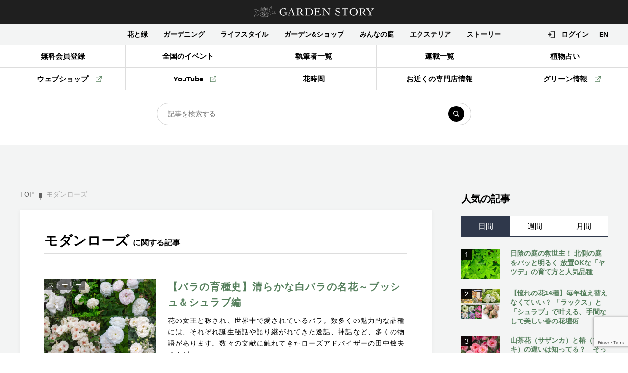

--- FILE ---
content_type: text/html; charset=UTF-8
request_url: https://gardenstory.jp/tag/%E3%83%A2%E3%83%80%E3%83%B3%E3%83%AD%E3%83%BC%E3%82%BA
body_size: 19181
content:
<!DOCTYPE html>
<html lang="ja">

<head prefix="og: http://ogp.me/ns# fb: http://ogp.me/ns/fb# article: http://ogp.me/ns/article#">
	<meta charset="UTF-8" />
	<meta http-equiv="X-UA-Compatible" content="IE=edge" />
	<meta name="format-detection" content="telephone=no" />
	<meta name="viewport" content="width=device-width, initiascale=1.0" />
		<script>
	var baseW = 1200;
	var ua = navigator.userAgent;
	var sp = ua.indexOf('iPhone') > -1 || (ua.indexOf('Android') > -1 && ua.indexOf('Mobile') > -1);
	var tab = !sp && (ua.indexOf('iPad') > -1 || (ua.indexOf('Macintosh') > -1 && 'ontouchend' in document) || ua.indexOf('Android') > -1);

	if (tab) {
		viewportContent = "width=" + baseW + "px, user-scalable=no";
		document.querySelector("meta[name='viewport']").setAttribute("content", viewportContent);
	}
	</script>

	<title>モダンローズ | GardenStory (ガーデンストーリー)</title>

	<link rel="shortcut icon" href="https://gardenstory.jp/wp-content/themes/gardenstory/favicon.ico">
	<link rel="apple-touch-icon" href="https://gardenstory.jp/wp-content/themes/gardenstory/apple-touch-icon.png">
	<link rel="icon" type="image/png" href="https://gardenstory.jp/wp-content/themes/gardenstory/android-chrome-192x192.png">

	
		<!-- All in One SEO 4.9.2 - aioseo.com -->
	<meta name="robots" content="max-image-preview:large" />
	<link rel="canonical" href="https://gardenstory.jp/tag/%e3%83%a2%e3%83%80%e3%83%b3%e3%83%ad%e3%83%bc%e3%82%ba" />
	<link rel="next" href="https://gardenstory.jp/tag/%E3%83%A2%E3%83%80%E3%83%B3%E3%83%AD%E3%83%BC%E3%82%BA/page/2" />
	<meta name="generator" content="All in One SEO (AIOSEO) 4.9.2" />
		<script type="application/ld+json" class="aioseo-schema">
			{"@context":"https:\/\/schema.org","@graph":[{"@type":"BreadcrumbList","@id":"https:\/\/gardenstory.jp\/tag\/%E3%83%A2%E3%83%80%E3%83%B3%E3%83%AD%E3%83%BC%E3%82%BA#breadcrumblist","itemListElement":[{"@type":"ListItem","@id":"https:\/\/gardenstory.jp#listItem","position":1,"name":"Home","item":"https:\/\/gardenstory.jp","nextItem":{"@type":"ListItem","@id":"https:\/\/gardenstory.jp\/tag\/%e3%83%a2%e3%83%80%e3%83%b3%e3%83%ad%e3%83%bc%e3%82%ba#listItem","name":"\u30e2\u30c0\u30f3\u30ed\u30fc\u30ba"}},{"@type":"ListItem","@id":"https:\/\/gardenstory.jp\/tag\/%e3%83%a2%e3%83%80%e3%83%b3%e3%83%ad%e3%83%bc%e3%82%ba#listItem","position":2,"name":"\u30e2\u30c0\u30f3\u30ed\u30fc\u30ba","previousItem":{"@type":"ListItem","@id":"https:\/\/gardenstory.jp#listItem","name":"Home"}}]},{"@type":"CollectionPage","@id":"https:\/\/gardenstory.jp\/tag\/%E3%83%A2%E3%83%80%E3%83%B3%E3%83%AD%E3%83%BC%E3%82%BA#collectionpage","url":"https:\/\/gardenstory.jp\/tag\/%E3%83%A2%E3%83%80%E3%83%B3%E3%83%AD%E3%83%BC%E3%82%BA","name":"\u30e2\u30c0\u30f3\u30ed\u30fc\u30ba | GardenStory (\u30ac\u30fc\u30c7\u30f3\u30b9\u30c8\u30fc\u30ea\u30fc)","inLanguage":"ja","isPartOf":{"@id":"https:\/\/gardenstory.jp\/#website"},"breadcrumb":{"@id":"https:\/\/gardenstory.jp\/tag\/%E3%83%A2%E3%83%80%E3%83%B3%E3%83%AD%E3%83%BC%E3%82%BA#breadcrumblist"}},{"@type":"Organization","@id":"https:\/\/gardenstory.jp\/#organization","name":"GardenStory (\u30ac\u30fc\u30c7\u30f3\u30b9\u30c8\u30fc\u30ea\u30fc)","description":"\u5fc3\u3068\u304d\u3081\u304f\u5e78\u305b\u306a\u4eba\u751f\u306f\u82b1\u30fb\u7dd1\u30fb\u5ead\u306b\u3042\u308b","url":"https:\/\/gardenstory.jp\/","logo":{"@type":"ImageObject","url":"https:\/\/gardenstory.jp\/wp-content\/uploads\/2020\/03\/7e7cd4becc197be5d00c0e14fed112d6.jpg","@id":"https:\/\/gardenstory.jp\/tag\/%E3%83%A2%E3%83%80%E3%83%B3%E3%83%AD%E3%83%BC%E3%82%BA\/#organizationLogo","width":715,"height":677,"caption":"logo"},"image":{"@id":"https:\/\/gardenstory.jp\/tag\/%E3%83%A2%E3%83%80%E3%83%B3%E3%83%AD%E3%83%BC%E3%82%BA\/#organizationLogo"}},{"@type":"WebSite","@id":"https:\/\/gardenstory.jp\/#website","url":"https:\/\/gardenstory.jp\/","name":"GardenStory (\u30ac\u30fc\u30c7\u30f3\u30b9\u30c8\u30fc\u30ea\u30fc)","description":"\u5fc3\u3068\u304d\u3081\u304f\u5e78\u305b\u306a\u4eba\u751f\u306f\u82b1\u30fb\u7dd1\u30fb\u5ead\u306b\u3042\u308b","inLanguage":"ja","publisher":{"@id":"https:\/\/gardenstory.jp\/#organization"}}]}
		</script>
		<!-- All in One SEO -->

<script type='application/javascript'  id='pys-version-script'>console.log('PixelYourSite Free version 11.1.5.2');</script>
<script type="text/javascript" id="wpp-js" src="https://gardenstory.jp/wp-content/plugins/wordpress-popular-posts/assets/js/wpp.min.js?ver=7.3.6" data-sampling="1" data-sampling-rate="100" data-api-url="https://gardenstory.jp/wp-json/wordpress-popular-posts" data-post-id="0" data-token="0a0673a2b9" data-lang="0" data-debug="0"></script>
<style id='wp-img-auto-sizes-contain-inline-css' type='text/css'>
img:is([sizes=auto i],[sizes^="auto," i]){contain-intrinsic-size:3000px 1500px}
/*# sourceURL=wp-img-auto-sizes-contain-inline-css */
</style>
<style id='wp-block-library-inline-css' type='text/css'>
:root{--wp-block-synced-color:#7a00df;--wp-block-synced-color--rgb:122,0,223;--wp-bound-block-color:var(--wp-block-synced-color);--wp-editor-canvas-background:#ddd;--wp-admin-theme-color:#007cba;--wp-admin-theme-color--rgb:0,124,186;--wp-admin-theme-color-darker-10:#006ba1;--wp-admin-theme-color-darker-10--rgb:0,107,160.5;--wp-admin-theme-color-darker-20:#005a87;--wp-admin-theme-color-darker-20--rgb:0,90,135;--wp-admin-border-width-focus:2px}@media (min-resolution:192dpi){:root{--wp-admin-border-width-focus:1.5px}}.wp-element-button{cursor:pointer}:root .has-very-light-gray-background-color{background-color:#eee}:root .has-very-dark-gray-background-color{background-color:#313131}:root .has-very-light-gray-color{color:#eee}:root .has-very-dark-gray-color{color:#313131}:root .has-vivid-green-cyan-to-vivid-cyan-blue-gradient-background{background:linear-gradient(135deg,#00d084,#0693e3)}:root .has-purple-crush-gradient-background{background:linear-gradient(135deg,#34e2e4,#4721fb 50%,#ab1dfe)}:root .has-hazy-dawn-gradient-background{background:linear-gradient(135deg,#faaca8,#dad0ec)}:root .has-subdued-olive-gradient-background{background:linear-gradient(135deg,#fafae1,#67a671)}:root .has-atomic-cream-gradient-background{background:linear-gradient(135deg,#fdd79a,#004a59)}:root .has-nightshade-gradient-background{background:linear-gradient(135deg,#330968,#31cdcf)}:root .has-midnight-gradient-background{background:linear-gradient(135deg,#020381,#2874fc)}:root{--wp--preset--font-size--normal:16px;--wp--preset--font-size--huge:42px}.has-regular-font-size{font-size:1em}.has-larger-font-size{font-size:2.625em}.has-normal-font-size{font-size:var(--wp--preset--font-size--normal)}.has-huge-font-size{font-size:var(--wp--preset--font-size--huge)}.has-text-align-center{text-align:center}.has-text-align-left{text-align:left}.has-text-align-right{text-align:right}.has-fit-text{white-space:nowrap!important}#end-resizable-editor-section{display:none}.aligncenter{clear:both}.items-justified-left{justify-content:flex-start}.items-justified-center{justify-content:center}.items-justified-right{justify-content:flex-end}.items-justified-space-between{justify-content:space-between}.screen-reader-text{border:0;clip-path:inset(50%);height:1px;margin:-1px;overflow:hidden;padding:0;position:absolute;width:1px;word-wrap:normal!important}.screen-reader-text:focus{background-color:#ddd;clip-path:none;color:#444;display:block;font-size:1em;height:auto;left:5px;line-height:normal;padding:15px 23px 14px;text-decoration:none;top:5px;width:auto;z-index:100000}html :where(.has-border-color){border-style:solid}html :where([style*=border-top-color]){border-top-style:solid}html :where([style*=border-right-color]){border-right-style:solid}html :where([style*=border-bottom-color]){border-bottom-style:solid}html :where([style*=border-left-color]){border-left-style:solid}html :where([style*=border-width]){border-style:solid}html :where([style*=border-top-width]){border-top-style:solid}html :where([style*=border-right-width]){border-right-style:solid}html :where([style*=border-bottom-width]){border-bottom-style:solid}html :where([style*=border-left-width]){border-left-style:solid}html :where(img[class*=wp-image-]){height:auto;max-width:100%}:where(figure){margin:0 0 1em}html :where(.is-position-sticky){--wp-admin--admin-bar--position-offset:var(--wp-admin--admin-bar--height,0px)}@media screen and (max-width:600px){html :where(.is-position-sticky){--wp-admin--admin-bar--position-offset:0px}}

/*# sourceURL=wp-block-library-inline-css */
</style><style id='global-styles-inline-css' type='text/css'>
:root{--wp--preset--aspect-ratio--square: 1;--wp--preset--aspect-ratio--4-3: 4/3;--wp--preset--aspect-ratio--3-4: 3/4;--wp--preset--aspect-ratio--3-2: 3/2;--wp--preset--aspect-ratio--2-3: 2/3;--wp--preset--aspect-ratio--16-9: 16/9;--wp--preset--aspect-ratio--9-16: 9/16;--wp--preset--color--black: #000000;--wp--preset--color--cyan-bluish-gray: #abb8c3;--wp--preset--color--white: #ffffff;--wp--preset--color--pale-pink: #f78da7;--wp--preset--color--vivid-red: #cf2e2e;--wp--preset--color--luminous-vivid-orange: #ff6900;--wp--preset--color--luminous-vivid-amber: #fcb900;--wp--preset--color--light-green-cyan: #7bdcb5;--wp--preset--color--vivid-green-cyan: #00d084;--wp--preset--color--pale-cyan-blue: #8ed1fc;--wp--preset--color--vivid-cyan-blue: #0693e3;--wp--preset--color--vivid-purple: #9b51e0;--wp--preset--gradient--vivid-cyan-blue-to-vivid-purple: linear-gradient(135deg,rgb(6,147,227) 0%,rgb(155,81,224) 100%);--wp--preset--gradient--light-green-cyan-to-vivid-green-cyan: linear-gradient(135deg,rgb(122,220,180) 0%,rgb(0,208,130) 100%);--wp--preset--gradient--luminous-vivid-amber-to-luminous-vivid-orange: linear-gradient(135deg,rgb(252,185,0) 0%,rgb(255,105,0) 100%);--wp--preset--gradient--luminous-vivid-orange-to-vivid-red: linear-gradient(135deg,rgb(255,105,0) 0%,rgb(207,46,46) 100%);--wp--preset--gradient--very-light-gray-to-cyan-bluish-gray: linear-gradient(135deg,rgb(238,238,238) 0%,rgb(169,184,195) 100%);--wp--preset--gradient--cool-to-warm-spectrum: linear-gradient(135deg,rgb(74,234,220) 0%,rgb(151,120,209) 20%,rgb(207,42,186) 40%,rgb(238,44,130) 60%,rgb(251,105,98) 80%,rgb(254,248,76) 100%);--wp--preset--gradient--blush-light-purple: linear-gradient(135deg,rgb(255,206,236) 0%,rgb(152,150,240) 100%);--wp--preset--gradient--blush-bordeaux: linear-gradient(135deg,rgb(254,205,165) 0%,rgb(254,45,45) 50%,rgb(107,0,62) 100%);--wp--preset--gradient--luminous-dusk: linear-gradient(135deg,rgb(255,203,112) 0%,rgb(199,81,192) 50%,rgb(65,88,208) 100%);--wp--preset--gradient--pale-ocean: linear-gradient(135deg,rgb(255,245,203) 0%,rgb(182,227,212) 50%,rgb(51,167,181) 100%);--wp--preset--gradient--electric-grass: linear-gradient(135deg,rgb(202,248,128) 0%,rgb(113,206,126) 100%);--wp--preset--gradient--midnight: linear-gradient(135deg,rgb(2,3,129) 0%,rgb(40,116,252) 100%);--wp--preset--font-size--small: 13px;--wp--preset--font-size--medium: 20px;--wp--preset--font-size--large: 36px;--wp--preset--font-size--x-large: 42px;--wp--preset--spacing--20: 0.44rem;--wp--preset--spacing--30: 0.67rem;--wp--preset--spacing--40: 1rem;--wp--preset--spacing--50: 1.5rem;--wp--preset--spacing--60: 2.25rem;--wp--preset--spacing--70: 3.38rem;--wp--preset--spacing--80: 5.06rem;--wp--preset--shadow--natural: 6px 6px 9px rgba(0, 0, 0, 0.2);--wp--preset--shadow--deep: 12px 12px 50px rgba(0, 0, 0, 0.4);--wp--preset--shadow--sharp: 6px 6px 0px rgba(0, 0, 0, 0.2);--wp--preset--shadow--outlined: 6px 6px 0px -3px rgb(255, 255, 255), 6px 6px rgb(0, 0, 0);--wp--preset--shadow--crisp: 6px 6px 0px rgb(0, 0, 0);}:where(.is-layout-flex){gap: 0.5em;}:where(.is-layout-grid){gap: 0.5em;}body .is-layout-flex{display: flex;}.is-layout-flex{flex-wrap: wrap;align-items: center;}.is-layout-flex > :is(*, div){margin: 0;}body .is-layout-grid{display: grid;}.is-layout-grid > :is(*, div){margin: 0;}:where(.wp-block-columns.is-layout-flex){gap: 2em;}:where(.wp-block-columns.is-layout-grid){gap: 2em;}:where(.wp-block-post-template.is-layout-flex){gap: 1.25em;}:where(.wp-block-post-template.is-layout-grid){gap: 1.25em;}.has-black-color{color: var(--wp--preset--color--black) !important;}.has-cyan-bluish-gray-color{color: var(--wp--preset--color--cyan-bluish-gray) !important;}.has-white-color{color: var(--wp--preset--color--white) !important;}.has-pale-pink-color{color: var(--wp--preset--color--pale-pink) !important;}.has-vivid-red-color{color: var(--wp--preset--color--vivid-red) !important;}.has-luminous-vivid-orange-color{color: var(--wp--preset--color--luminous-vivid-orange) !important;}.has-luminous-vivid-amber-color{color: var(--wp--preset--color--luminous-vivid-amber) !important;}.has-light-green-cyan-color{color: var(--wp--preset--color--light-green-cyan) !important;}.has-vivid-green-cyan-color{color: var(--wp--preset--color--vivid-green-cyan) !important;}.has-pale-cyan-blue-color{color: var(--wp--preset--color--pale-cyan-blue) !important;}.has-vivid-cyan-blue-color{color: var(--wp--preset--color--vivid-cyan-blue) !important;}.has-vivid-purple-color{color: var(--wp--preset--color--vivid-purple) !important;}.has-black-background-color{background-color: var(--wp--preset--color--black) !important;}.has-cyan-bluish-gray-background-color{background-color: var(--wp--preset--color--cyan-bluish-gray) !important;}.has-white-background-color{background-color: var(--wp--preset--color--white) !important;}.has-pale-pink-background-color{background-color: var(--wp--preset--color--pale-pink) !important;}.has-vivid-red-background-color{background-color: var(--wp--preset--color--vivid-red) !important;}.has-luminous-vivid-orange-background-color{background-color: var(--wp--preset--color--luminous-vivid-orange) !important;}.has-luminous-vivid-amber-background-color{background-color: var(--wp--preset--color--luminous-vivid-amber) !important;}.has-light-green-cyan-background-color{background-color: var(--wp--preset--color--light-green-cyan) !important;}.has-vivid-green-cyan-background-color{background-color: var(--wp--preset--color--vivid-green-cyan) !important;}.has-pale-cyan-blue-background-color{background-color: var(--wp--preset--color--pale-cyan-blue) !important;}.has-vivid-cyan-blue-background-color{background-color: var(--wp--preset--color--vivid-cyan-blue) !important;}.has-vivid-purple-background-color{background-color: var(--wp--preset--color--vivid-purple) !important;}.has-black-border-color{border-color: var(--wp--preset--color--black) !important;}.has-cyan-bluish-gray-border-color{border-color: var(--wp--preset--color--cyan-bluish-gray) !important;}.has-white-border-color{border-color: var(--wp--preset--color--white) !important;}.has-pale-pink-border-color{border-color: var(--wp--preset--color--pale-pink) !important;}.has-vivid-red-border-color{border-color: var(--wp--preset--color--vivid-red) !important;}.has-luminous-vivid-orange-border-color{border-color: var(--wp--preset--color--luminous-vivid-orange) !important;}.has-luminous-vivid-amber-border-color{border-color: var(--wp--preset--color--luminous-vivid-amber) !important;}.has-light-green-cyan-border-color{border-color: var(--wp--preset--color--light-green-cyan) !important;}.has-vivid-green-cyan-border-color{border-color: var(--wp--preset--color--vivid-green-cyan) !important;}.has-pale-cyan-blue-border-color{border-color: var(--wp--preset--color--pale-cyan-blue) !important;}.has-vivid-cyan-blue-border-color{border-color: var(--wp--preset--color--vivid-cyan-blue) !important;}.has-vivid-purple-border-color{border-color: var(--wp--preset--color--vivid-purple) !important;}.has-vivid-cyan-blue-to-vivid-purple-gradient-background{background: var(--wp--preset--gradient--vivid-cyan-blue-to-vivid-purple) !important;}.has-light-green-cyan-to-vivid-green-cyan-gradient-background{background: var(--wp--preset--gradient--light-green-cyan-to-vivid-green-cyan) !important;}.has-luminous-vivid-amber-to-luminous-vivid-orange-gradient-background{background: var(--wp--preset--gradient--luminous-vivid-amber-to-luminous-vivid-orange) !important;}.has-luminous-vivid-orange-to-vivid-red-gradient-background{background: var(--wp--preset--gradient--luminous-vivid-orange-to-vivid-red) !important;}.has-very-light-gray-to-cyan-bluish-gray-gradient-background{background: var(--wp--preset--gradient--very-light-gray-to-cyan-bluish-gray) !important;}.has-cool-to-warm-spectrum-gradient-background{background: var(--wp--preset--gradient--cool-to-warm-spectrum) !important;}.has-blush-light-purple-gradient-background{background: var(--wp--preset--gradient--blush-light-purple) !important;}.has-blush-bordeaux-gradient-background{background: var(--wp--preset--gradient--blush-bordeaux) !important;}.has-luminous-dusk-gradient-background{background: var(--wp--preset--gradient--luminous-dusk) !important;}.has-pale-ocean-gradient-background{background: var(--wp--preset--gradient--pale-ocean) !important;}.has-electric-grass-gradient-background{background: var(--wp--preset--gradient--electric-grass) !important;}.has-midnight-gradient-background{background: var(--wp--preset--gradient--midnight) !important;}.has-small-font-size{font-size: var(--wp--preset--font-size--small) !important;}.has-medium-font-size{font-size: var(--wp--preset--font-size--medium) !important;}.has-large-font-size{font-size: var(--wp--preset--font-size--large) !important;}.has-x-large-font-size{font-size: var(--wp--preset--font-size--x-large) !important;}
/*# sourceURL=global-styles-inline-css */
</style>

<style id='classic-theme-styles-inline-css' type='text/css'>
/*! This file is auto-generated */
.wp-block-button__link{color:#fff;background-color:#32373c;border-radius:9999px;box-shadow:none;text-decoration:none;padding:calc(.667em + 2px) calc(1.333em + 2px);font-size:1.125em}.wp-block-file__button{background:#32373c;color:#fff;text-decoration:none}
/*# sourceURL=/wp-includes/css/classic-themes.min.css */
</style>
<link rel='stylesheet' id='contact-form-7-css' href='https://gardenstory.jp/wp-content/plugins/contact-form-7/includes/css/styles.css?ver=6.1.4' type='text/css' media='all' />
<link rel='stylesheet' id='ez-toc-css' href='https://gardenstory.jp/wp-content/plugins/easy-table-of-contents/assets/css/screen.min.css?ver=2.0.80' type='text/css' media='all' />
<style id='ez-toc-inline-css' type='text/css'>
div#ez-toc-container .ez-toc-title {font-size: 120%;}div#ez-toc-container .ez-toc-title {font-weight: 500;}div#ez-toc-container ul li , div#ez-toc-container ul li a {font-size: 95%;}div#ez-toc-container ul li , div#ez-toc-container ul li a {font-weight: 500;}div#ez-toc-container nav ul ul li {font-size: 90%;}.ez-toc-box-title {font-weight: bold; margin-bottom: 10px; text-align: center; text-transform: uppercase; letter-spacing: 1px; color: #666; padding-bottom: 5px;position:absolute;top:-4%;left:5%;background-color: inherit;transition: top 0.3s ease;}.ez-toc-box-title.toc-closed {top:-25%;}
.ez-toc-container-direction {direction: ltr;}.ez-toc-counter ul{counter-reset: item ;}.ez-toc-counter nav ul li a::before {content: counters(item, '.', decimal) '. ';display: inline-block;counter-increment: item;flex-grow: 0;flex-shrink: 0;margin-right: .2em; float: left; }.ez-toc-widget-direction {direction: ltr;}.ez-toc-widget-container ul{counter-reset: item ;}.ez-toc-widget-container nav ul li a::before {content: counters(item, '.', decimal) '. ';display: inline-block;counter-increment: item;flex-grow: 0;flex-shrink: 0;margin-right: .2em; float: left; }
/*# sourceURL=ez-toc-inline-css */
</style>
<link rel='stylesheet' id='simple-favorites-css' href='https://gardenstory.jp/wp-content/plugins/favorites/assets/css/favorites.css?ver=2.3.6' type='text/css' media='all' />
<link rel='stylesheet' id='um_modal-css' href='https://gardenstory.jp/wp-content/plugins/ultimate-member/assets/css/um-modal.min.css?ver=2.10.6' type='text/css' media='all' />
<link rel='stylesheet' id='um_ui-css' href='https://gardenstory.jp/wp-content/plugins/ultimate-member/assets/libs/jquery-ui/jquery-ui.min.css?ver=1.13.2' type='text/css' media='all' />
<link rel='stylesheet' id='um_tipsy-css' href='https://gardenstory.jp/wp-content/plugins/ultimate-member/assets/libs/tipsy/tipsy.min.css?ver=1.0.0a' type='text/css' media='all' />
<link rel='stylesheet' id='um_raty-css' href='https://gardenstory.jp/wp-content/plugins/ultimate-member/assets/libs/raty/um-raty.min.css?ver=2.6.0' type='text/css' media='all' />
<link rel='stylesheet' id='select2-css' href='https://gardenstory.jp/wp-content/plugins/ultimate-member/assets/libs/select2/select2.min.css?ver=4.0.13' type='text/css' media='all' />
<link rel='stylesheet' id='um_fileupload-css' href='https://gardenstory.jp/wp-content/plugins/ultimate-member/assets/css/um-fileupload.min.css?ver=2.10.6' type='text/css' media='all' />
<link rel='stylesheet' id='um_confirm-css' href='https://gardenstory.jp/wp-content/plugins/ultimate-member/assets/libs/um-confirm/um-confirm.min.css?ver=1.0' type='text/css' media='all' />
<link rel='stylesheet' id='um_datetime-css' href='https://gardenstory.jp/wp-content/plugins/ultimate-member/assets/libs/pickadate/default.min.css?ver=3.6.2' type='text/css' media='all' />
<link rel='stylesheet' id='um_datetime_date-css' href='https://gardenstory.jp/wp-content/plugins/ultimate-member/assets/libs/pickadate/default.date.min.css?ver=3.6.2' type='text/css' media='all' />
<link rel='stylesheet' id='um_datetime_time-css' href='https://gardenstory.jp/wp-content/plugins/ultimate-member/assets/libs/pickadate/default.time.min.css?ver=3.6.2' type='text/css' media='all' />
<link rel='stylesheet' id='um_fonticons_ii-css' href='https://gardenstory.jp/wp-content/plugins/ultimate-member/assets/libs/legacy/fonticons/fonticons-ii.min.css?ver=2.10.6' type='text/css' media='all' />
<link rel='stylesheet' id='um_fonticons_fa-css' href='https://gardenstory.jp/wp-content/plugins/ultimate-member/assets/libs/legacy/fonticons/fonticons-fa.min.css?ver=2.10.6' type='text/css' media='all' />
<link rel='stylesheet' id='um_fontawesome-css' href='https://gardenstory.jp/wp-content/plugins/ultimate-member/assets/css/um-fontawesome.min.css?ver=6.5.2' type='text/css' media='all' />
<link rel='stylesheet' id='um_common-css' href='https://gardenstory.jp/wp-content/plugins/ultimate-member/assets/css/common.min.css?ver=2.10.6' type='text/css' media='all' />
<link rel='stylesheet' id='um_responsive-css' href='https://gardenstory.jp/wp-content/plugins/ultimate-member/assets/css/um-responsive.min.css?ver=2.10.6' type='text/css' media='all' />
<link rel='stylesheet' id='um_styles-css' href='https://gardenstory.jp/wp-content/plugins/ultimate-member/assets/css/um-styles.min.css?ver=2.10.6' type='text/css' media='all' />
<link rel='stylesheet' id='um_crop-css' href='https://gardenstory.jp/wp-content/plugins/ultimate-member/assets/libs/cropper/cropper.min.css?ver=1.6.1' type='text/css' media='all' />
<link rel='stylesheet' id='um_profile-css' href='https://gardenstory.jp/wp-content/plugins/ultimate-member/assets/css/um-profile.min.css?ver=2.10.6' type='text/css' media='all' />
<link rel='stylesheet' id='um_account-css' href='https://gardenstory.jp/wp-content/plugins/ultimate-member/assets/css/um-account.min.css?ver=2.10.6' type='text/css' media='all' />
<link rel='stylesheet' id='um_misc-css' href='https://gardenstory.jp/wp-content/plugins/ultimate-member/assets/css/um-misc.min.css?ver=2.10.6' type='text/css' media='all' />
<link rel='stylesheet' id='um_default_css-css' href='https://gardenstory.jp/wp-content/plugins/ultimate-member/assets/css/um-old-default.min.css?ver=2.10.6' type='text/css' media='all' />
<meta name="facebook-domain-verification" content="zis8jh0oi2h9prjut3t9cwjxvd2fdf" />            <style id="wpp-loading-animation-styles">@-webkit-keyframes bgslide{from{background-position-x:0}to{background-position-x:-200%}}@keyframes bgslide{from{background-position-x:0}to{background-position-x:-200%}}.wpp-widget-block-placeholder,.wpp-shortcode-placeholder{margin:0 auto;width:60px;height:3px;background:#dd3737;background:linear-gradient(90deg,#dd3737 0%,#571313 10%,#dd3737 100%);background-size:200% auto;border-radius:3px;-webkit-animation:bgslide 1s infinite linear;animation:bgslide 1s infinite linear}</style>
            <style>.removed_link, a.removed_link {
	text-decoration: line-through;
}</style><link rel="icon" href="https://gardenstory.jp/wp-content/uploads/2020/04/eb6307644eab5a7f6f64e783b9d774d1-32x32.png" sizes="32x32" />
<link rel="icon" href="https://gardenstory.jp/wp-content/uploads/2020/04/eb6307644eab5a7f6f64e783b9d774d1-192x192.png" sizes="192x192" />
<link rel="apple-touch-icon" href="https://gardenstory.jp/wp-content/uploads/2020/04/eb6307644eab5a7f6f64e783b9d774d1-180x180.png" />
<meta name="msapplication-TileImage" content="https://gardenstory.jp/wp-content/uploads/2020/04/eb6307644eab5a7f6f64e783b9d774d1-270x270.png" />

	<link rel="stylesheet" type="text/css" href="https://gardenstory.jp/wp-content/themes/gardenstory/css/common.css?20260128165549" />
	<link rel="stylesheet" type="text/css" href="https://gardenstory.jp/wp-content/themes/gardenstory/css/common_add.css?20260128165549" />

		<link rel="stylesheet" type="text/css" href="https://gardenstory.jp/wp-content/themes/gardenstory/css/pageModule.css?20260128165549" />
	
		<link rel="stylesheet" type="text/css" href="https://gardenstory.jp/wp-content/themes/gardenstory/css/under.css?20260128165549" />
										
	<script>
		let ajaxUrl = 'https://gardenstory.jp/wp-admin/admin-ajax.php';
	</script>







	<!-- 既存 -->
<!-- <script>(function(w,d,s,l,i){w[l]=w[l]||[];w[l].push({'gtm.start':
new Date().getTime(),event:'gtm.js'});var f=d.getElementsByTagName(s)[0],
j=d.createElement(s),dl=l!='dataLayer'?'&l='+l:'';j.async=true;j.src=
'https://www.googletagmanager.com/gtm.js?id='+i+dl;f.parentNode.insertBefore(j,f);
})(window,document,'script','dataLayer','GTM-P32SKGT');</script> -->

<!-- 追加 2022/08 -->
<!-- Google Tag Manager -->
<script>(function(w,d,s,l,i){w[l]=w[l]||[];w[l].push({'gtm.start':
new Date().getTime(),event:'gtm.js'});var f=d.getElementsByTagName(s)[0],
j=d.createElement(s),dl=l!='dataLayer'?'&l='+l:'';j.async=true;j.src=
'https://www.googletagmanager.com/gtm.js?id='+i+dl;f.parentNode.insertBefore(j,f);
})(window,document,'script','dataLayer','GTM-ML6TXB7');</script>
<!-- End Google Tag Manager -->


	<script async src="//pagead2.googlesyndication.com/pagead/js/adsbygoogle.js"></script>
	<script>
(adsbygoogle = window.adsbygoogle || []).push({
google_ad_client: "ca-pub-4160430471433934",
enable_page_level_ads: true
});
</script>	<script async="" src="https://securepubads.g.doubleclick.net/tag/js/gpt.js"></script>
	<script>
	var googletag = googletag || {};
	googletag.cmd = googletag.cmd || [];
	</script>



		<!-- 既存 -->
	<script>
		googletag.cmd.push(function() {
			googletag.defineSlot('/21647809143/gardenstory-header', [728, 90], 'div-gpt-ad-1508237444758-0').addService(googletag.pubads());
			googletag.defineSlot('/21647809143/gardenstory-sidebar-large', [300, 600], 'div-gpt-ad-1508237579108-0').addService(googletag.pubads());
			googletag.defineSlot('/21647809143/gardenstory-sidebar-medium', [300, 250], 'div-gpt-ad-1508237765523-0').addService(googletag.pubads());
			googletag.pubads().enableSingleRequest();
			googletag.enableServices();
		});
	</script>
	

	
			<!-- 2022 -->
		<script type="application/javascript" src="//anymind360.com/js/6637/ats.js"></script>
	<script async src="https://securepubads.g.doubleclick.net/tag/js/gpt.js"></script>
	<script>
			window.googletag = window.googletag || {cmd: []};
			googletag.cmd.push(function() {
			googletag.defineSlot('/83555300,21647809143/3andgarden/gardenstory/JP_3g_pc_all_billboard', [[970, 250],[1, 1], [728, 90], 'fluid', [970, 90]], 'JP_3g_pc_all_billboard').addService(googletag.pubads());
			googletag.defineSlot('/83555300,21647809143/3andgarden/gardenstory/JP_3g_pc_all_right_1st', [[300, 250],'fluid', [1, 1], [336, 280],[300,600]], 'JP_3g_pc_all_right_1st').addService(googletag.pubads());
			googletag.defineSlot('/83555300,21647809143/3andgarden/gardenstory/JP_3g_pc_all_right_2nd', [[300, 250],[336, 280], 'fluid', [1, 1]], 'JP_3g_pc_all_right_2nd').addService(googletag.pubads());
			googletag.defineSlot('/83555300,21647809143/3andgarden/gardenstory/JP_3g_pc_all_right_3rd', [[336, 280],'fluid', [300, 250], [1, 1]], 'JP_3g_pc_all_right_3rd').addService(googletag.pubads());
			googletag.pubads().enableSingleRequest();
			googletag.pubads().collapseEmptyDivs();
			googletag.enableServices();
			});
	</script>
	
	

	<!-- Global site tag (gtag.js) - Google AdWords: 828783239 -->
	<script async src="https://www.googletagmanager.com/gtag/js?id=AW-828783239"></script>
	<script>
		window.dataLayer = window.dataLayer || [];
		function gtag(){dataLayer.push(arguments);}
		gtag('js', new Date());

		gtag('config', 'AW-828783239');
		gtag('config', 'AW-736237300');  //コンバージョンID
		gtag('config', 'AW-736237300');  //GSクラブ コンバージョン
	</script>
	<!-- Event snippet for PV conversion page -->
	<script>
		gtag('event', 'conversion', {'send_to': 'AW-736237300/3UiDCLrcxaUBEPStiN8C'});
	</script>


	<script type="text/javascript">
	piAId = '784483';
	piCId = '1068';
	piHostname = 'pi.pardot.com';

	(function() {
		function async_load(){
				var s = document.createElement('script'); s.type = 'text/javascript';
						s.src = ('https:' == document.location.protocol ? 'https://pi' : 'http://cdn') + '.pardot.com/pd.js';
								var c = document.getElementsByTagName('script')[0]; c.parentNode.insertBefore(s, c);
									}
										if(window.attachEvent) { window.attachEvent('onload', async_load); }
											else { window.addEventListener('load', async_load, false); }
											})();
	</script>


	<script type="text/javascript">
		window._taboola = window._taboola || [];
		_taboola.push({article:'auto'});
		!function (e, f, u, i) {
			if (!document.getElementById(i)){
				e.async = 1;
				e.src = u;
				e.id = i;
				f.parentNode.insertBefore(e, f);
			}
		}(document.createElement('script'),
		document.getElementsByTagName('script')[0],
		'//cdn.taboola.com/libtrc/fourm-gardenstory/loader.js',
		'tb_loader_script');
		if(window.performance && typeof window.performance.mark == 'function')
			{window.performance.mark('tbl_ic');}
	</script>




</head>

<body class="archive tag tag-1224 wp-theme-gardenstory" >

<div class="for_top_box"><a href="#header">トップへ戻る</a></div>


	<div id="wrap">
		<div id="wrapInner">
			<header id="header" class="header">

				<div id="header__logo">
					<div id="header__logoImg"><a href="https://gardenstory.jp"><img
						src="https://gardenstory.jp/wp-content/themes/gardenstory/images/logo/logo_header_white.svg" alt="GARDEN STORY"
						loading="lazy" /></a>
					</div><!-- header__logoImg -->
					<div id="header__login" class="pcH tabH">
											<a href="https://gardenstory.jp/login/">ログイン</a>
										</div><!-- nav__headLoginBtn -->
					<a href="https://gardenstory.jp/en/" class="enLink pcH tabH">EN</a>
				</div><!-- eader__logo -->

				<nav id="header__categoryNav">
					<div class="header__categoryNavInner inner">
						<div class="nav__headCate">
							<ul class="nav__headCateList">
								<li class="nav__headCateItem"><a href="https://gardenstory.jp/category/plants/">花と緑</a></li>
								<li class="nav__headCateItem"><a href="https://gardenstory.jp/category/gardening/">ガーデニング</a></li>
								<li class="nav__headCateItem"><a href="https://gardenstory.jp/category/lifestyle/">ライフスタイル</a></li>
								<li class="nav__headCateItem"><a href="https://gardenstory.jp/category/gardens-shops/">ガーデン&amp;ショップ</a></li>
								<li class="nav__headCateItem"><a href="https://gardenstory.jp/category/readersgardens/">みんなの庭</a></li>
								<li class="nav__headCateItem"><a href="https://gardenstory.jp/category/exterior/">エクステリア</a></li>
								<li class="nav__headCateItem"><a href="https://gardenstory.jp/category/stories/">ストーリー</a></li>
							</ul><!-- nav__headCateList -->

							
							<div class="nav__headLoginBtn spH">
															<a href="https://gardenstory.jp/login/">ログイン</a>
														</div><!-- nav__headLoginBtn -->

							<a href="https://gardenstory.jp/en/" class="enLink spH">EN</a>

							<div class="nav__headSlideIcon pcH tabH">
								<div class="nav__headSlideIconImg"><img src="https://gardenstory.jp/wp-content/themes/gardenstory/images/icon/icon_slide.gif" alt="" loading="lazy" width="56" height="56" /></div><!-- nav__headSlideIconImg -->
							</div><!-- nav__headSlideIcon -->
							
						</div><!-- nav__headCate -->
					</div><!-- header__categoryNavInner -->
				</nav><!-- header__categoryNav -->

								<nav id="header__menuNav">
					<div class="nav__headMenu">
						<ul class="nav__headMenuList">
														<li class="nav__headMenuItem"><a href="/events-news/106749"
									 ><span>無料会員登録</span></a></li>
														<li class="nav__headMenuItem"><a href="/events/"
									 ><span>全国のイベント</span></a></li>
														<li class="nav__headMenuItem"><a href="/writer/"
									 ><span>執筆者一覧</span></a></li>
														<li class="nav__headMenuItem"><a href="/series/"
									 ><span>連載一覧</span></a></li>
														<li class="nav__headMenuItem"><a href="/botanical-fortune/"
									 ><span>植物占い</span></a></li>
														<li class="nav__headMenuItem nav__headMenuItem--blank"><a href="https://www.gardenstory.shop/"
									  target="_blank" rel="noopener noreferrer"><span>ウェブショップ</span></a></li>
														<li class="nav__headMenuItem nav__headMenuItem--blank"><a href="https://www.youtube.com/channel/UC_41eoQBgxYrYFlqCPJsJxA/featured"
									  target="_blank" rel="noopener noreferrer"><span>YouTube</span></a></li>
														<li class="nav__headMenuItem"><a href="/tag/hanajikan"
									 ><span>花時間</span></a></li>
														<li class="nav__headMenuItem"><a href="/link/102925"
									 ><span>お近くの専門店情報</span></a></li>
														<li class="nav__headMenuItem nav__headMenuItem--blank"><a href="https://green-information.jp"
									  target="_blank" rel="noopener noreferrer"><span>グリーン情報</span></a></li>
													</ul><!-- nav__headMenuList -->
					</div><!-- nav__headMenu -->
				</nav><!-- header__menuNav -->
				
			</header>



			<div id="headSearch">
				<div class="searchBoxWrap">
					<div class="searchBox">
						<form role="search" method="get" class="form-search" action="https://gardenstory.jp/">
	<div class="searchFormArea">
		<div class="searchFormAreaInput"><input type="text" value="" name="s" id="s" placeholder="記事を検索する" /></div>
		<div class="searchFormAreaBtn"><input type="submit" value="" /></div>
	</div>
</form>
<script>
	document.addEventListener('submit', function(event) {
		var input = document.getElementById('s');
		input.value = input.value.replace(/　/g, ' ');
	});
</script>					</div><!-- searchBox -->
				</div><!-- searchBoxWrap -->

				

			</div><!-- headSearch -->




			<div id="mainWrap">
				<div id="main">

					

<div id="contents" class="archive _archive">
	<div class="sectionWrap">
	<div id="sidebarColumn2Wrap">
	<div id="sidebarColumn2" class="sidebarColumn2 inner">
		<div class="sidebarColumn2_contents">

							<div class="sponsored">

<div id='div-gpt-ad-1508237444758-0' class="spH">
<script>googletag.cmd.push(function() { googletag.display('div-gpt-ad-1508237444758-0'); });</script>
</div>

</div>
										<div id="breadcrumbWrap">
<div  class="breadcrumb">
	<ul>
								<li class="breadcrumb_home">
						<a href=" https://gardenstory.jp/">TOP</a>
					</li>
								<li class="breadcrumb_tag_1224">
						<span>モダンローズ</span>
					</li>
					</ul>
</div>
<script type="application/ld+json">{"@context": "https://schema.org","@type": "BreadcrumbList","itemListElement": [{"@type": "ListItem","position": 1,"name": "TOP","item": "https://gardenstory.jp/"},{"@type": "ListItem","position": 2,"name": "モダンローズ","item": "https://gardenstory.jp/tag/%e3%83%a2%e3%83%80%e3%83%b3%e3%83%ad%e3%83%bc%e3%82%ba"}]}</script></div>
			<div class="contentsSectionWrap">
				
			
				<section id="postArchive" class="section">
					<div class="sectionInner">
						<div class="sectionTitleArea">
							<div class="sectionTitle">
								<h1 class="sectionTitle__boldAndBottomBorder">
									モダンローズ									<span class="size-s">に関する記事</span><!-- size-s -->
								</h1><!-- sectionTitle__boldAndBottomBorder -->
							</div><!-- sectionTitle -->
						</div><!-- sectionTitleArea -->
						<div class="sectionDetailArea">

						<ul class="column1List">

						
							


														
														<li class="column1List__item">
								<a href="https://gardenstory.jp/stories/97896" class="pageLink_column2">
									<div class="photo"><span class="category">ストーリー</span><img src="https://gardenstory.jp/wp-content/uploads/2024/03/1-white-roses-768x512.jpg" alt="【バラの育種史】清らかな白バラの名花～ブッシュ＆シュラブ編" width="768" height="512" loading="lazy" /></div><!-- photo -->
									<div class="textWrap">
										<p class="title">
										<span class="text">【バラの育種史】清らかな白バラの名花～ブッシュ＆シュラブ編</span>										</p><!-- title -->
										<p class="text">花の女王と称され、世界中で愛されているバラ。数多くの魅力的な品種には、それぞれ誕生秘話や語り継がれてきた逸話、神話など、多くの物語があります。数々の文献に触れてきたローズアドバイザーの田中敏夫さんが…</p><!-- text -->
									</div><!-- textWrap -->
								</a>
							</li>
														
														<li class="column1List__item">
								<a href="https://gardenstory.jp/stories/74605" class="pageLink_column2">
									<div class="photo"><span class="category">ストーリー</span><img src="https://gardenstory.jp/wp-content/uploads/2022/10/75ca15e3aaf225a685a85846dbdfc3b0-1.jpg" alt="アリスター・クラーク～競馬とバラの育種に情熱を燃やしたオーストラリア人【花の女王バラを紐解く】" width="726" height="512" loading="lazy" /></div><!-- photo -->
									<div class="textWrap">
										<p class="title">
										<span class="text">アリスター・クラーク～競馬とバラの育種に情熱を燃やしたオーストラリア人【花の女王バラを紐解く】</span>										</p><!-- title -->
										<p class="text">花の女王と称され、世界中で愛されているバラ。数多くの魅力的な品種には、それぞれ誕生秘話や語り継がれてきた逸話、神話など、多くの物語があります。数々の文献に触れてきたローズアドバイザーの田中敏夫さんが…</p><!-- text -->
									</div><!-- textWrap -->
								</a>
							</li>
														
														<li class="column1List__item">
								<a href="https://gardenstory.jp/stories/74226" class="pageLink_column2">
									<div class="photo"><span class="category">ストーリー</span><img src="https://gardenstory.jp/wp-content/uploads/2022/10/75ca15e3aaf225a685a85846dbdfc3b0.jpg" alt="フランク・レイス・スキナー～寒冷地向けバラの育種家【花の女王バラを紐解く】" width="761" height="512" loading="lazy" /></div><!-- photo -->
									<div class="textWrap">
										<p class="title">
										<span class="text">フランク・レイス・スキナー～寒冷地向けバラの育種家【花の女王バラを紐解く】</span>										</p><!-- title -->
										<p class="text">花の女王と称され、世界中で愛されているバラ。数多くの魅力的な品種には、それぞれ誕生秘話や語り継がれてきた逸話、神話など、多くの物語があります。数々の文献に触れてきたローズアドバイザーの田中敏夫さんが…</p><!-- text -->
									</div><!-- textWrap -->
								</a>
							</li>
														
														<li class="column1List__item">
								<a href="https://gardenstory.jp/stories/69742" class="pageLink_column2">
									<div class="photo"><span class="category">ストーリー</span><img src="https://gardenstory.jp/wp-content/uploads/2022/06/75ca15e3aaf225a685a85846dbdfc3b0.jpg" alt="バラの世界に名を残すコシェ家の人びと【花の女王バラを紐解く】" width="768" height="442" loading="lazy" /></div><!-- photo -->
									<div class="textWrap">
										<p class="title">
										<span class="text">バラの世界に名を残すコシェ家の人びと【花の女王バラを紐解く】</span>										</p><!-- title -->
										<p class="text">花の女王と称され、世界中で愛されているバラ。数多くの魅力的な品種には、それぞれ誕生秘話や語り継がれてきた逸話、神話など、多くの物語があります。数々の文献に触れてきたローズアドバイザーの田中敏夫さんが…</p><!-- text -->
									</div><!-- textWrap -->
								</a>
							</li>
														
														<li class="column1List__item">
								<a href="https://gardenstory.jp/stories/68280" class="pageLink_column2">
									<div class="photo"><span class="category">ストーリー</span><img src="https://gardenstory.jp/wp-content/uploads/2022/04/53737ddd899186f4d7aac9739873ce15-e1651298918549.jpg" alt="ハイブリッド・ティーに始まるモダンローズの歴史【花の女王バラを紐解く】" width="768" height="433" loading="lazy" /></div><!-- photo -->
									<div class="textWrap">
										<p class="title">
										<span class="text">ハイブリッド・ティーに始まるモダンローズの歴史【花の女王バラを紐解く】</span>										</p><!-- title -->
										<p class="text">花の女王と称され、世界中で愛されているバラ。数多くの魅力的な品種には、それぞれ誕生秘話や語り継がれてきた逸話、神話など、多くの物語があります。数々の文献に触れてきたローズアドバイザーの田中敏夫さんが…</p><!-- text -->
									</div><!-- textWrap -->
								</a>
							</li>
														
														<li class="column1List__item">
								<a href="https://gardenstory.jp/stories/67300" class="pageLink_column2">
									<div class="photo"><span class="category">ストーリー</span><img src="https://gardenstory.jp/wp-content/uploads/2022/04/c54553aa9939f71f7d979c2d657d56be.jpg" alt="オールドローズからモダンローズへ～ダーク・レッド編〜＜番外編 黒花＞【花の女王バラを紐解く】" width="683" height="512" loading="lazy" /></div><!-- photo -->
									<div class="textWrap">
										<p class="title">
										<span class="text">オールドローズからモダンローズへ～ダーク・レッド編〜＜番外編 黒花＞【花の女王バラを紐解く】</span>										</p><!-- title -->
										<p class="text">花の女王と称され、世界中で愛されているバラ。数多くの魅力的な品種には、それぞれ誕生秘話や語り継がれてきた逸話、神話など、多くの物語があります。数々の文献に触れてきたローズアドバイザーの田中敏夫さんが…</p><!-- text -->
									</div><!-- textWrap -->
								</a>
							</li>
														
														<li class="column1List__item">
								<a href="https://gardenstory.jp/stories/66409" class="pageLink_column2">
									<div class="photo"><span class="category">ストーリー</span><img src="https://gardenstory.jp/wp-content/uploads/2022/03/7c37989a455a2d9622a6a908b1d7203e.jpg" alt="オールドローズからモダンローズへ～ダーク・レッド編～＜後編＞【花の女王バラを紐解く】" width="768" height="397" loading="lazy" /></div><!-- photo -->
									<div class="textWrap">
										<p class="title">
										<span class="text">オールドローズからモダンローズへ～ダーク・レッド編～＜後編＞【花の女王バラを紐解く】</span>										</p><!-- title -->
										<p class="text">花の女王と称され、世界中で愛されているバラ。数多くの魅力的な品種には、それぞれ誕生秘話や語り継がれてきた逸話、神話など、多くの物語があります。数々の文献に触れてきたローズアドバイザーの田中敏夫さんが…</p><!-- text -->
									</div><!-- textWrap -->
								</a>
							</li>
														
														<li class="column1List__item">
								<a href="https://gardenstory.jp/stories/65314" class="pageLink_column2">
									<div class="photo"><span class="category">ストーリー</span><img src="https://gardenstory.jp/wp-content/uploads/2022/01/7c37989a455a2d9622a6a908b1d7203e-1.jpg" alt="オールドローズからモダンローズへ～ダーク・レッド編～＜中編＞【花の女王バラを紐解く】" width="743" height="512" loading="lazy" /></div><!-- photo -->
									<div class="textWrap">
										<p class="title">
										<span class="text">オールドローズからモダンローズへ～ダーク・レッド編～＜中編＞【花の女王バラを紐解く】</span>										</p><!-- title -->
										<p class="text">花の女王と称され、世界中で愛されているバラ。数多くの魅力的な品種には、それぞれ誕生秘話や語り継がれてきた逸話、神話など、多くの物語があります。数々の文献に触れてきたローズアドバイザーの田中敏夫さんが…</p><!-- text -->
									</div><!-- textWrap -->
								</a>
							</li>
														
														<li class="column1List__item">
								<a href="https://gardenstory.jp/stories/64406" class="pageLink_column2">
									<div class="photo"><span class="category">ストーリー</span><img src="https://gardenstory.jp/wp-content/uploads/2022/01/7c37989a455a2d9622a6a908b1d7203e.jpg" alt="オールドローズからモダンローズへ～ダーク・レッド編～＜前編＞【花の女王バラを紐解く】" width="768" height="432" loading="lazy" /></div><!-- photo -->
									<div class="textWrap">
										<p class="title">
										<span class="text">オールドローズからモダンローズへ～ダーク・レッド編～＜前編＞【花の女王バラを紐解く】</span>										</p><!-- title -->
										<p class="text">花の女王と称され、世界中で愛されているバラ。数多くの魅力的な品種には、それぞれ誕生秘話や語り継がれてきた逸話、神話など、多くの物語があります。数々の文献に触れてきたローズアドバイザーの田中敏夫さんが…</p><!-- text -->
									</div><!-- textWrap -->
								</a>
							</li>
														
														<li class="column1List__item">
								<a href="https://gardenstory.jp/stories/63199" class="pageLink_column2">
									<div class="photo"><span class="category">ストーリー</span><img src="https://gardenstory.jp/wp-content/uploads/2021/12/a768b3e663e59d1d37dc0c6f30d5e376.jpg" alt="オールドローズからモダンローズへ～ピンク花編〜＜後編＞【花の女王バラを紐解く】" width="768" height="512" loading="lazy" /></div><!-- photo -->
									<div class="textWrap">
										<p class="title">
										<span class="text">オールドローズからモダンローズへ～ピンク花編〜＜後編＞【花の女王バラを紐解く】</span>										</p><!-- title -->
										<p class="text">花の女王と称され、世界中で愛されているバラ。数多くの魅力的な品種には、それぞれ誕生秘話や語り継がれてきた逸話、神話など、多くの物語があります。数々の文献に触れてきたローズアドバイザーの田中敏夫さんが…</p><!-- text -->
									</div><!-- textWrap -->
								</a>
							</li>
														
														<li class="column1List__item">
								<a href="https://gardenstory.jp/stories/61903" class="pageLink_column2">
									<div class="photo"><span class="category">ストーリー</span><img src="https://gardenstory.jp/wp-content/uploads/2021/11/620ddd8d755666984abf32aaf896966c-1.jpg" alt="オールドローズからモダンローズへ～ピンク花編〜＜前編＞【花の女王バラを紐解く】" width="768" height="432" loading="lazy" /></div><!-- photo -->
									<div class="textWrap">
										<p class="title">
										<span class="text">オールドローズからモダンローズへ～ピンク花編〜＜前編＞【花の女王バラを紐解く】</span>										</p><!-- title -->
										<p class="text">花の女王と称され、世界中で愛されているバラ。数多くの魅力的な品種には、それぞれ誕生秘話や語り継がれてきた逸話、神話など、多くの物語があります。数々の文献に触れてきたローズアドバイザーの田中敏夫さんが…</p><!-- text -->
									</div><!-- textWrap -->
								</a>
							</li>
														
														<li class="column1List__item">
								<a href="https://gardenstory.jp/stories/54555" class="pageLink_column2">
									<div class="photo"><span class="category">ストーリー</span><img src="https://gardenstory.jp/wp-content/uploads/2021/03/84554614f4b964b4a25b435f3615bcc0.jpg" alt="アン・コッカー～美しいモダンローズを生み出した女性育種家【花の女王バラを紐解く】" width="768" height="432" loading="lazy" /></div><!-- photo -->
									<div class="textWrap">
										<p class="title">
										<span class="text">アン・コッカー～美しいモダンローズを生み出した女性育種家【花の女王バラを紐解く】</span>										</p><!-- title -->
										<p class="text">歴史あるナーセリー、ジェームズ・コッカー＆サンズは、スコットランド、アバディーンで現在も園芸店兼ナーセリーとして家族経営を続けています。今回の物語の主人公は、このナーセリーの盛名を支えた女性育種家ア…</p><!-- text -->
									</div><!-- textWrap -->
								</a>
							</li>
														
														<li class="column1List__item">
								<a href="https://gardenstory.jp/stories/44632" class="pageLink_column2">
									<div class="photo"><span class="category">ストーリー</span><img src="https://gardenstory.jp/wp-content/uploads/2020/06/d9e64d00f4fd955c02803598f35210ef.jpg" alt="ジョセフ・ペンバートンとベントール夫妻～ハイブリッド・ムスクの生みの親" width="768" height="448" loading="lazy" /></div><!-- photo -->
									<div class="textWrap">
										<p class="title">
										<span class="text">ジョセフ・ペンバートンとベントール夫妻～ハイブリッド・ムスクの生みの親</span>										</p><!-- title -->
										<p class="text">‘プロスペリティ’や‘コーネリア’、‘バレリーナ’など、今も愛されているハイブリッド・ムスクの新品種を次々と世に送り出したイギリスのジョセフ・ペンバートンと、協力者であるベントール夫妻。彼が育種した数々の…</p><!-- text -->
									</div><!-- textWrap -->
								</a>
							</li>
														
														<li class="column1List__item">
								<a href="https://gardenstory.jp/stories/42758" class="pageLink_column2">
									<div class="photo"><span class="category">ストーリー</span><img src="https://gardenstory.jp/wp-content/uploads/2020/04/f32d42934d69c03fd6ac761f1cb07ecb.jpg" alt="ジョゼフ・ペルネ=ドゥシェ～リヨンの魔術師【花の女王バラを紐解く】" width="768" height="418" loading="lazy" /></div><!-- photo -->
									<div class="textWrap">
										<p class="title">
										<span class="text">ジョゼフ・ペルネ=ドゥシェ～リヨンの魔術師【花の女王バラを紐解く】</span>										</p><!-- title -->
										<p class="text">赤やピンク系のバラが主流だった時代に、鮮やかなイエロー系のバラの作出にチャレンジしたフランスの育種家、ジョゼフ・ペルネ=ドゥシェ。1907年にパリのバガテル・バラ園で初めて開催されたコンテストで受賞した後…</p><!-- text -->
									</div><!-- textWrap -->
								</a>
							</li>
														
														<li class="column1List__item">
								<a href="https://gardenstory.jp/stories/41318" class="pageLink_column2">
									<div class="photo"><span class="category">ストーリー</span><img src="https://gardenstory.jp/wp-content/uploads/2020/03/51b8f0ddcc8b18a518c6ed19e6dd9b79.jpg" alt="ヘンリー・ベネット～モダンローズ発展の立役者【花の女王バラを紐解く】" width="768" height="482" loading="lazy" /></div><!-- photo -->
									<div class="textWrap">
										<p class="title">
										<span class="text">ヘンリー・ベネット～モダンローズ発展の立役者【花の女王バラを紐解く】</span>										</p><!-- title -->
										<p class="text">オールドローズとモダンローズのターニングポイントとなったバラとして語られることが多い ‘ラ・フランス’が生まれた時代、新しい発想の育種法を提言し、初期のモダンローズの作出も手掛けたイギリスの育種家、ヘン…</p><!-- text -->
									</div><!-- textWrap -->
								</a>
							</li>
																				</ul><!-- column1List -->

					
						
						</div><!-- sectionDetailArea -->
					</div><!-- sectionInner -->
				</section><!-- section -->
			</div><!-- contentsSectionWrap -->
		</div><!-- sidebar2ColumnContents -->
		<div class="sidebarColumn2_sidebar">
			


<div class="sidebarItemWrap">
	<div class="sidebarItem">
		<div class="sidebarItemInner">
												<div id="bnr_pureBig" class="fullBnr spSizeM spH">
				<div id='div-gpt-ad-1508237579108-0' style='height:600px; width:300px;'>
<script>googletag.cmd.push(function() { googletag.display('div-gpt-ad-1508237579108-0'); });</script>
</div>
				</div><!-- fullBnr -->
			<div class="fullBnr spH">
									</div>
									</div><!-- sidebarItemInner -->
	</div><!-- sidebarItem -->

	<div class="sidebarItem">
		<div class="sidebarItemInner">
			<div class="sidebarItem__titleArea">
				<div class="sectionTitle">
					<h3 class="sectionTitle__boldAndRightBorder"><span>人気の記事</span></h3><!-- sectionTitle__bold -->
				</div><!-- sectionTitle__bold -->
			</div><!-- sidebarItem__titleArea -->
			<div class="tabWrap">
				<div class="tabBtnWrap">
					<a href="javascript:void(0);" class="tabBtn active" data-tabtrg="daily">日間</a><!-- tabBtn -->
					<a href="javascript:void(0);" class="tabBtn" data-tabtrg="weekly">週間</a><!-- tabBtn -->
					<a href="javascript:void(0);" class="tabBtn" data-tabtrg="monthly">月間</a><!-- tabBtn -->
				</div><!-- tabBtnWrap -->
				<div id="daily" class="tabBox active">
					<ul class="column1List">
					<div class="ranking-list">
<li class="column1List__item"><a href="https://gardenstory.jp/plants/124582" class="pageLink_ranking"><div class="photo"><span class="rankNum">1</span><img src="https://gardenstory.jp/wp-content/uploads/2026/01/1-Japanese-aralia.jpg" alt="日陰の庭の救世主！ 北側の庭をパッと明るく 放置OKな「ヤツデ」の育て方と人気品種" width="1000" height="753" loading="lazy"></div><!-- photo --><p class="title">日陰の庭の救世主！ 北側の庭をパッと明るく 放置OKな「ヤツデ」の育て方と人気品種</p><!-- title --></a></li><!-- column1List__item -->
<li class="column1List__item"><a href="https://gardenstory.jp/plants/124621" class="pageLink_ranking"><div class="photo"><span class="rankNum">2</span><img src="https://gardenstory.jp/wp-content/uploads/2026/01/8-Ranunculus-Rax.jpg" alt="【憧れの花14種】毎年植え替えなくていい？ 「ラックス」と「シュラブ」で叶える、手間なしで美しい春の花壇術" width="1000" height="779" loading="lazy"></div><!-- photo --><p class="title">【憧れの花14種】毎年植え替えなくていい？ 「ラックス」と「シュラブ」で叶える、手間なしで美しい春の花壇術</p><!-- title --></a></li><!-- column1List__item -->
<li class="column1List__item"><a href="https://gardenstory.jp/plants/8334" class="pageLink_ranking"><div class="photo"><span class="rankNum">3</span><img src="https://gardenstory.jp/wp-content/uploads/2017/12/fc6927a4cd7fc6f068de9eb5d3ae4aff-7-360x240.jpg" alt="山茶花（サザンカ）と椿（ツバキ）の違いは知ってる？　そっくりな花の見分け方" width="360" height="240" loading="lazy"></div><!-- photo --><p class="title">山茶花（サザンカ）と椿（ツバキ）の違いは知ってる？　そっくりな花の見分け方</p><!-- title --></a></li><!-- column1List__item -->
<li class="column1List__item"><a href="https://gardenstory.jp/gardening/8044" class="pageLink_ranking"><div class="photo"><span class="rankNum">4</span><img src="https://gardenstory.jp/wp-content/uploads/2017/12/1-ground-cover-plants.jpg" alt="グラウンドカバーに最適な植物17選【足元のカバーや雑草対策に活用！】　" width="1000" height="765" loading="lazy"></div><!-- photo --><p class="title">グラウンドカバーに最適な植物17選【足元のカバーや雑草対策に活用！】　</p><!-- title --></a></li><!-- column1List__item -->
<li class="column1List__item"><a href="https://gardenstory.jp/plants/124512" class="pageLink_ranking"><div class="photo"><span class="rankNum">5</span><img src="https://gardenstory.jp/wp-content/uploads/2026/01/1-3.jpg" alt="大寒波、クリスマスローズは大丈夫？ 開花直前の今、やっていいこと・絶対NGなこと" width="1000" height="667" loading="lazy"></div><!-- photo --><p class="title">大寒波、クリスマスローズは大丈夫？ 開花直前の今、やっていいこと・絶対NGなこと</p><!-- title --></a></li><!-- column1List__item -->
</div>					</ul><!-- column1List -->
				</div><!-- tabBox -->
				<div id="weekly" class="tabBox">
					<ul class="column1List">
					<div class="ranking-list">
<li class="column1List__item"><a href="https://gardenstory.jp/plants/124582" class="pageLink_ranking"><div class="photo"><span class="rankNum">1</span><img src="https://gardenstory.jp/wp-content/uploads/2026/01/1-Japanese-aralia.jpg" alt="日陰の庭の救世主！ 北側の庭をパッと明るく 放置OKな「ヤツデ」の育て方と人気品種" width="1000" height="753" loading="lazy"></div><!-- photo --><p class="title">日陰の庭の救世主！ 北側の庭をパッと明るく 放置OKな「ヤツデ」の育て方と人気品種</p><!-- title --></a></li><!-- column1List__item -->
<li class="column1List__item"><a href="https://gardenstory.jp/plants/124512" class="pageLink_ranking"><div class="photo"><span class="rankNum">2</span><img src="https://gardenstory.jp/wp-content/uploads/2026/01/1-3.jpg" alt="大寒波、クリスマスローズは大丈夫？ 開花直前の今、やっていいこと・絶対NGなこと" width="1000" height="667" loading="lazy"></div><!-- photo --><p class="title">大寒波、クリスマスローズは大丈夫？ 開花直前の今、やっていいこと・絶対NGなこと</p><!-- title --></a></li><!-- column1List__item -->
<li class="column1List__item"><a href="https://gardenstory.jp/gardening/124526" class="pageLink_ranking"><div class="photo"><span class="rankNum">3</span><img src="https://gardenstory.jp/wp-content/uploads/2026/01/1-japonais-pour-debutants4.jpg" alt="【日本庭園 超・入門】なぜ日本庭園には“飛び石”があるのか？ 茶の湯が育んだ「露地」の美学" width="1000" height="746" loading="lazy"></div><!-- photo --><p class="title">【日本庭園 超・入門】なぜ日本庭園には“飛び石”があるのか？ 茶の湯が育んだ「露地」の美学</p><!-- title --></a></li><!-- column1List__item -->
<li class="column1List__item"><a href="https://gardenstory.jp/plants/124573" class="pageLink_ranking"><div class="photo"><span class="rankNum">4</span><img src="https://gardenstory.jp/wp-content/uploads/2026/01/1-quiz-1.jpg" alt="季節の花の3択クイズ！ 冬に芳香を放つロウバイ（蝋梅）は次のうちどれ？【Let’s Try! 植物クイズ】Vol.32" width="1000" height="753" loading="lazy"></div><!-- photo --><p class="title">季節の花の3択クイズ！ 冬に芳香を放つロウバイ（蝋梅）は次のうちどれ？【Let’s Try! 植物クイズ】Vol.32</p><!-- title --></a></li><!-- column1List__item -->
<li class="column1List__item"><a href="https://gardenstory.jp/plants/8334" class="pageLink_ranking"><div class="photo"><span class="rankNum">5</span><img src="https://gardenstory.jp/wp-content/uploads/2017/12/fc6927a4cd7fc6f068de9eb5d3ae4aff-7-360x240.jpg" alt="山茶花（サザンカ）と椿（ツバキ）の違いは知ってる？　そっくりな花の見分け方" width="360" height="240" loading="lazy"></div><!-- photo --><p class="title">山茶花（サザンカ）と椿（ツバキ）の違いは知ってる？　そっくりな花の見分け方</p><!-- title --></a></li><!-- column1List__item -->
</div>					</ul><!-- column1List -->
				</div><!-- tabBox -->
				<div id="monthly" class="tabBox">
					<ul class="column1List">
					<div class="ranking-list">
<li class="column1List__item"><a href="https://gardenstory.jp/plants/124367" class="pageLink_ranking"><div class="photo"><span class="rankNum">1</span><img src="https://gardenstory.jp/wp-content/uploads/2026/01/1-strawberry-tree.jpg" alt="冬に「花」と「実」が同時に見られる!? 珍しくてかわいい庭木「イチゴノキ」の魅力と育て方" width="1000" height="757" loading="lazy"></div><!-- photo --><p class="title">冬に「花」と「実」が同時に見られる!? 珍しくてかわいい庭木「イチゴノキ」の魅力と育て方</p><!-- title --></a></li><!-- column1List__item -->
<li class="column1List__item"><a href="https://gardenstory.jp/plants/123859" class="pageLink_ranking"><div class="photo"><span class="rankNum">2</span><img src="https://gardenstory.jp/wp-content/uploads/2025/12/114-Auspicious-plants.jpg" alt="新年に迎えたい、運を整える縁起植物5選" width="1000" height="667" loading="lazy"></div><!-- photo --><p class="title">新年に迎えたい、運を整える縁起植物5選</p><!-- title --></a></li><!-- column1List__item -->
<li class="column1List__item"><a href="https://gardenstory.jp/plants/124037" class="pageLink_ranking"><div class="photo"><span class="rankNum">3</span><img src="https://gardenstory.jp/wp-content/uploads/2026/01/1-Japanese-yew.jpg" alt="冬でも青々とした庭に！ 耐寒性に優れた常緑樹「イチイ」の育て方・剪定のコツ・赤い実と毒性まで" width="1000" height="750" loading="lazy"></div><!-- photo --><p class="title">冬でも青々とした庭に！ 耐寒性に優れた常緑樹「イチイ」の育て方・剪定のコツ・赤い実と毒性まで</p><!-- title --></a></li><!-- column1List__item -->
<li class="column1List__item"><a href="https://gardenstory.jp/plants/123704" class="pageLink_ranking"><div class="photo"><span class="rankNum">4</span><img src="https://gardenstory.jp/wp-content/uploads/2025/12/1-Cyclamen.jpg" alt="【完全保存版】シクラメンの育て方ガイド｜冬から春まで楽しむ3つのコツと夏越しテクニック" width="1000" height="749" loading="lazy"></div><!-- photo --><p class="title">【完全保存版】シクラメンの育て方ガイド｜冬から春まで楽しむ3つのコツと夏越しテクニック</p><!-- title --></a></li><!-- column1List__item -->
<li class="column1List__item"><a href="https://gardenstory.jp/gardening/124006" class="pageLink_ranking"><div class="photo"><span class="rankNum">5</span><img src="https://gardenstory.jp/wp-content/uploads/2026/01/1-1.jpg" alt="新年の入り口を、美しく。ハボタンの寄せ植えで玄関やベランダに静かな華やぎを" width="1000" height="778" loading="lazy"></div><!-- photo --><p class="title">新年の入り口を、美しく。ハボタンの寄せ植えで玄関やベランダに静かな華やぎを</p><!-- title --></a></li><!-- column1List__item -->
</div>					</ul><!-- column1List -->
				</div><!-- tabBox -->
			</div><!-- tabWrap -->
		</div><!-- sidebarItemInner -->
	</div><!-- sidebarItem -->

		<div class="sidebarItem">
		<div class="sidebarItemInner">
			<div class="sidebarItem__titleArea">
				<div class="sectionTitle">
					<h3 class="sectionTitle__boldAndRightBorder"><span>連載・特集</span></h3><!-- sectionTitle__bold -->
				</div><!-- sectionTitle__bold -->
			</div><!-- sidebarItem__titleArea -->
			<ul class="fullBnrList">
							<li class="fullBnrList__item">
					<a href="/tag/マストバイ" class="hoverOpacity event_bnr_sidefeature_3"><img src="https://gardenstory.jp/wp-content/uploads/2023/08/pickup_must-buy.jpg" alt="" loading="lazy" /></a>
				</li><!-- fullBnrList__item -->
								<li class="fullBnrList__item">
					<a href="https://gardenstory.jp/tag/japanese-style" class="hoverOpacity event_bnr_sidefeature_5"><img src="https://gardenstory.jp/wp-content/uploads/2025/03/pickup_Japanese-style.jpg" alt="" loading="lazy" /></a>
				</li><!-- fullBnrList__item -->
								<li class="fullBnrList__item">
					<a href="https://gardenstory.jp/series/omodani-gardening" class="hoverOpacity event_bnr_sidefeature_1"><img src="https://gardenstory.jp/wp-content/uploads/2023/05/pickup_omodani-gardeninng.jpg" alt="" loading="lazy" /></a>
				</li><!-- fullBnrList__item -->
								<li class="fullBnrList__item">
					<a href="https://gardenstory.jp/category/gardening/diy" class="hoverOpacity event_bnr_sidefeature_2"><img src="https://gardenstory.jp/wp-content/uploads/2025/01/pickup_gardengoods_DIY2.jpg" alt="" loading="lazy" /></a>
				</li><!-- fullBnrList__item -->
								<li class="fullBnrList__item">
					<a href="/writer/sahelrosa" class="hoverOpacity event_bnr_sidefeature_4"><img src="https://gardenstory.jp/wp-content/uploads/2023/05/pickup_Sahel-Rosa2.jpg" alt="" loading="lazy" /></a>
				</li><!-- fullBnrList__item -->
							</ul><!-- fullBnrList -->

							<div class="fullBnr" id="adBnr_side1">
				<!-- /83555300/3andgarden/gardenstory/JP_3g_pc_all_right_2nd -->
<div id='JP_3g_pc_all_right_2nd' style='min-width: 300px; min-height: 250px;'>
  <script>
    googletag.cmd.push(function() { googletag.display('JP_3g_pc_all_right_2nd'); });
  </script>
</div>				</div><!-- fullBnr -->
				<div class="fullBnr" id="adBnr_side2">
				<!-- /83555300/3andgarden/gardenstory/JP_3g_pc_all_right_3rd -->
<div id='JP_3g_pc_all_right_3rd' style='min-width: 300px; min-height: 280px;'>
  <script>
    googletag.cmd.push(function() { googletag.display('JP_3g_pc_all_right_3rd'); });
  </script>
</div>
				</div><!-- fullBnr -->
			
		</div><!-- sidebarItemInner -->
	</div><!-- sidebarItem -->
	
	<div class="sidebarItem">
		<div class="sidebarItemInner">
			<div class="sidebarItem__titleArea">
				<div class="sectionTitle">
					<h3 class="sectionTitle__boldAndRightBorder"><span>人気のキーワード</span></h3><!-- sectionTitle__bold -->
				</div><!-- sectionTitle__bold -->
			</div><!-- sidebarItem__titleArea -->
			<ul class="keywordList">
					<li class="cat-item cat-item-28"><a href="https://gardenstory.jp/tag/%e3%83%a9%e3%83%8a%e3%83%b3%e3%82%ad%e3%83%a5%e3%83%a9%e3%82%b9">ラナンキュラス</a>
</li>
	<li class="cat-item cat-item-63"><a href="https://gardenstory.jp/tag/%e5%ae%bf%e6%a0%b9%e8%8d%89">宿根草</a>
</li>
	<li class="cat-item cat-item-100"><a href="https://gardenstory.jp/tag/%e3%83%ab%e3%83%90%e3%83%bc%e3%83%96">ルバーブ</a>
</li>
	<li class="cat-item cat-item-134"><a href="https://gardenstory.jp/tag/%e3%82%a4%e3%82%ae%e3%83%aa%e3%82%b9">イギリス</a>
</li>
	<li class="cat-item cat-item-172"><a href="https://gardenstory.jp/tag/%e3%83%8f%e3%83%9c%e3%82%bf%e3%83%b3">ハボタン</a>
</li>
	<li class="cat-item cat-item-205"><a href="https://gardenstory.jp/tag/%e3%82%b3%e3%83%8b%e3%83%95%e3%82%a1%e3%83%bc">コニファー</a>
</li>
	<li class="cat-item cat-item-236"><a href="https://gardenstory.jp/tag/%e4%bd%8e%e6%9c%a8">低木</a>
</li>
	<li class="cat-item cat-item-263"><a href="https://gardenstory.jp/tag/%e3%83%a6%e3%83%bc%e3%82%ab%e3%83%aa">ユーカリ</a>
</li>
	<li class="cat-item cat-item-327"><a href="https://gardenstory.jp/tag/%e3%83%8b%e3%83%a5%e3%83%bc%e3%82%b9%e3%83%bb%e3%82%a4%e3%83%99%e3%83%b3%e3%83%88">ニュース・イベント</a>
</li>
	<li class="cat-item cat-item-363"><a href="https://gardenstory.jp/tag/%e3%82%bc%e3%83%a9%e3%83%8b%e3%82%a6%e3%83%a0">ゼラニウム</a>
</li>
			</ul><!-- keywordList -->
			<p class="moreLink"><a href="https://gardenstory.jp/keyword" class="hoverOpacity">キーワード一覧を見る</a></p><!-- moreLink -->
		</div><!-- sidebarItemInner -->
	</div><!-- sidebarItem -->

	<div class="sidebarItem">
		<div class="sidebarItemInner">
			<div class="snsBox">
				<p class="title">GardenStoryを<br class="pcH spH">フォローする</p><!-- title -->
				<ul>
					<li><a href="https://twitter.com/gardenstory_jp" class="hoverOpacity" target="_blank" rel="noopener noreferrer"><img src="https://gardenstory.jp/wp-content/themes/gardenstory/images/icon/icon_twitter.svg" alt="" loading="lazy" /></a></li>
					<li><a href="https://www.facebook.com/gardenstory.jp" class="hoverOpacity" target="_blank" rel="noopener noreferrer"><img src="https://gardenstory.jp/wp-content/themes/gardenstory/images/icon/icon_facebook.svg" alt="" loading="lazy" /></a></li>
					<li><a href="https://www.instagram.com/gardenstory.jp/" class="hoverOpacity" target="_blank" rel="noopener noreferrer"><img src="https://gardenstory.jp/wp-content/themes/gardenstory/images/icon/icon_instagram.svg" alt="" loading="lazy" /></a></li>
					<li><a href="https://line.me/R/ti/p/@hiw1190i?from=page" class="hoverOpacity" target="_blank" rel="noopener noreferrer"><img src="https://gardenstory.jp/wp-content/themes/gardenstory/images/icon/icon_line.svg" alt="" loading="lazy" /></a></li>
					<li><a href="https://www.youtube.com/channel/UC_41eoQBgxYrYFlqCPJsJxA/featured" class="hoverOpacity" target="_blank" rel="noopener noreferrer"><img src="https://gardenstory.jp/wp-content/themes/gardenstory/images/icon/icon_youtube.svg" alt="" loading="lazy" /></a></li>
					<li><a href="https://www.pinterest.jp/GardenStoryPin/" class="hoverOpacity" target="_blank" rel="noopener noreferrer"><img src="https://gardenstory.jp/wp-content/themes/gardenstory/images/icon/icon_pinterest.svg" alt="" loading="lazy" /></a></li>
				</ul>
			</div><!-- snsBox -->
		</div><!-- sidebarItemInner -->
	</div><!-- sidebarItem -->
</div><!-- sidebarItemWrap -->		</div><!-- sidebar -->
	</div><!-- sidebarColumn2 -->
</div><!-- sidebarColumn2Wrap -->

	</div>
</div>
</div>
<!--main-->
</div>
<!--mainWrap-->


<div class="footHowto inner">
	<div class="sectionTitle">
		<h3 class="sectionTitle__bold">ビギナーさん向け！基本のHOW TO</h3><!-- sectionTitle__bold -->
	</div><!-- sectionTitle__bold -->
	<ul class="footHowto__bnrList">
			<li class="footHowto__bnrItem">
			<a href="/tag/はじめてのバラ" class="event_bnr_howto"><img src="https://gardenstory.jp/wp-content/uploads/2023/03/a1a0f8463ec97fd4c898eb23c69d5d7e.jpg" /></a>
		</li>
				<li class="footHowto__bnrItem">
			<a href="/tag/はじめての家庭菜園" class="event_bnr_howto"><img src="https://gardenstory.jp/wp-content/uploads/2023/03/c98520c0df807d026d0664ebbc5bd4f8.jpg" /></a>
		</li>
				<li class="footHowto__bnrItem">
			<a href="/series/foliage-plants-basics" class="event_bnr_howto"><img src="https://gardenstory.jp/wp-content/uploads/2023/03/d0ab75f5e863f6d8df090bb31ac045fd.jpg" /></a>
		</li>
				<li class="footHowto__bnrItem">
			<a href="/series/easy-container-gardening" class="event_bnr_howto"><img src="https://gardenstory.jp/wp-content/uploads/2023/03/10ce95171b6ebcb0bdec8eb763228fa3.jpg" /></a>
		</li>
				<li class="footHowto__bnrItem">
			<a href="/series/crazy-for-succulent" class="event_bnr_howto"><img src="https://gardenstory.jp/wp-content/uploads/2023/03/463f6e8a02e21c97bb6e3afb0f29380b.jpg" /></a>
		</li>
				<li class="footHowto__bnrItem">
			<a href="/tag/害虫・病気" class="event_bnr_howto"><img src="https://gardenstory.jp/wp-content/uploads/2023/03/d9748c087e6c650ca504b73798c91fe1.jpg" /></a>
		</li>
			</ul><!-- footHowto__bnrList -->
</div><!-- footHowto -->


<footer id="footer">
	<nav id="footer__aboutNav">
		<ul class="nav__footAboutList inner">
			<li class="nav__footAboutItem"><a href="https://gardenstory.jp/about">このサイトについて</a></li><!-- nav__footAboutItem -->
			<li class="nav__footAboutItem"><a href="https://gardenstory.jp/mediasheet">媒体資料・広告掲載について</a></li><!-- nav__footAboutItem -->
			<li class="nav__footAboutItem"><a href="https://gardenstory.jp/mediainterview">ガーデンストーリーへの取材依頼</a></li><!-- nav__footAboutItem -->
			<li class="nav__footAboutItem"><a href="https://gardenstory.jp/contact">お問い合わせ</a></li><!-- nav__footOtherItem -->
			<li class="nav__footAboutItem"><a href="https://gardenstory.jp/banner">リンク用バナーのご案内</a></li><!-- nav__footOtherItem -->
			<li class="nav__footAboutItem"><a href="https://gardenstory.jp//events-news/46386">メディア掲載情報</a></li><!-- nav__footOtherItem -->
		</ul><!-- nav__footAboutList -->
	</nav><!-- footer__aboutNav -->
	<nav id="footer__otherNav">
		<div class="nav__footOther inner">
			<ul class="nav__footOtherList">
				<li class="nav__footOtherItem"><a href="https://gardenstory.jp/editorial-policy">編集ポリシー</a></li><!-- nav__footOtherItem -->
				<li class="nav__footOtherItem"><a href="https://gardenstory.jp/terms">利用規約</a></li><!-- nav__footOtherItem -->
				<li class="nav__footOtherItem"><a href="https://gardenstory.jp/privacy-policy">プライバシーポリシー</a></li><!-- nav__footOtherItem -->
			</ul><!-- nav__footOtherList -->
			<p class="nav__footCopyright">&copy; 2025 GardenStory</p><!-- nav__footCopyright -->
		</div><!-- nav__footOther -->
	</nav><!-- footer__otherNav -->
</footer>







</div>
<!--wrapInner-->
</div>
<!--wrap -->
<script type="module"  src="https://gardenstory.jp/wp-content/plugins/all-in-one-seo-pack/dist/Lite/assets/table-of-contents.95d0dfce.js?ver=4.9.2" id="aioseo/js/src/vue/standalone/blocks/table-of-contents/frontend.js-js"></script>
<script type="text/javascript" src="https://gardenstory.jp/wp-includes/js/dist/hooks.min.js?ver=dd5603f07f9220ed27f1" id="wp-hooks-js"></script>
<script type="text/javascript" src="https://gardenstory.jp/wp-includes/js/dist/i18n.min.js?ver=c26c3dc7bed366793375" id="wp-i18n-js"></script>
<script type="text/javascript" id="wp-i18n-js-after">
/* <![CDATA[ */
wp.i18n.setLocaleData( { 'text direction\u0004ltr': [ 'ltr' ] } );
//# sourceURL=wp-i18n-js-after
/* ]]> */
</script>
<script type="text/javascript" src="https://gardenstory.jp/wp-content/plugins/contact-form-7/includes/swv/js/index.js?ver=6.1.4" id="swv-js"></script>
<script type="text/javascript" id="contact-form-7-js-translations">
/* <![CDATA[ */
( function( domain, translations ) {
	var localeData = translations.locale_data[ domain ] || translations.locale_data.messages;
	localeData[""].domain = domain;
	wp.i18n.setLocaleData( localeData, domain );
} )( "contact-form-7", {"translation-revision-date":"2025-11-30 08:12:23+0000","generator":"GlotPress\/4.0.3","domain":"messages","locale_data":{"messages":{"":{"domain":"messages","plural-forms":"nplurals=1; plural=0;","lang":"ja_JP"},"This contact form is placed in the wrong place.":["\u3053\u306e\u30b3\u30f3\u30bf\u30af\u30c8\u30d5\u30a9\u30fc\u30e0\u306f\u9593\u9055\u3063\u305f\u4f4d\u7f6e\u306b\u7f6e\u304b\u308c\u3066\u3044\u307e\u3059\u3002"],"Error:":["\u30a8\u30e9\u30fc:"]}},"comment":{"reference":"includes\/js\/index.js"}} );
//# sourceURL=contact-form-7-js-translations
/* ]]> */
</script>
<script type="text/javascript" id="contact-form-7-js-before">
/* <![CDATA[ */
var wpcf7 = {
    "api": {
        "root": "https:\/\/gardenstory.jp\/wp-json\/",
        "namespace": "contact-form-7\/v1"
    }
};
//# sourceURL=contact-form-7-js-before
/* ]]> */
</script>
<script type="text/javascript" src="https://gardenstory.jp/wp-content/plugins/contact-form-7/includes/js/index.js?ver=6.1.4" id="contact-form-7-js"></script>
<script type="text/javascript" src="https://ajax.googleapis.com/ajax/libs/jquery/3.6.0/jquery.min.js?ver=3.6.0" id="jquery-js"></script>
<script type="text/javascript" id="favorites-js-extra">
/* <![CDATA[ */
var favorites_data = {"ajaxurl":"https://gardenstory.jp/wp-admin/admin-ajax.php","nonce":"6d2e664e76","favorite":"\u304a\u6c17\u306b\u5165\u308a\u306b\u8ffd\u52a0","favorited":"\u304a\u6c17\u306b\u5165\u308a\u304b\u3089\u524a\u9664","includecount":"","indicate_loading":"","loading_text":"Loading","loading_image":"","loading_image_active":"","loading_image_preload":"","cache_enabled":"1","button_options":{"button_type":"custom","custom_colors":false,"box_shadow":false,"include_count":false,"default":{"background_default":false,"border_default":false,"text_default":false,"icon_default":false,"count_default":false},"active":{"background_active":false,"border_active":false,"text_active":false,"icon_active":false,"count_active":false}},"authentication_modal_content":"\u003Cp\u003EPlease login to add favorites.\u003C/p\u003E\u003Cp\u003E\u003Ca href=\"#\" data-favorites-modal-close\u003EDismiss this notice\u003C/a\u003E\u003C/p\u003E","authentication_redirect":"","dev_mode":"","logged_in":"","user_id":"0","authentication_redirect_url":"https://gardenstory.jp/wp-login.php"};
//# sourceURL=favorites-js-extra
/* ]]> */
</script>
<script type="text/javascript" src="https://gardenstory.jp/wp-content/plugins/favorites/assets/js/favorites.min.js?ver=2.3.6" id="favorites-js"></script>
<script type="text/javascript" src="https://gardenstory.jp/wp-content/plugins/pixelyoursite/dist/scripts/jquery.bind-first-0.2.3.min.js?ver=0.2.3" id="jquery-bind-first-js"></script>
<script type="text/javascript" src="https://gardenstory.jp/wp-content/plugins/pixelyoursite/dist/scripts/js.cookie-2.1.3.min.js?ver=2.1.3" id="js-cookie-pys-js"></script>
<script type="text/javascript" src="https://gardenstory.jp/wp-content/plugins/pixelyoursite/dist/scripts/tld.min.js?ver=2.3.1" id="js-tld-js"></script>
<script type="text/javascript" id="pys-js-extra">
/* <![CDATA[ */
var pysOptions = {"staticEvents":{"facebook":{"init_event":[{"delay":0,"type":"static","ajaxFire":false,"name":"PageView","pixelIds":["808428173875124"],"eventID":"00c8936b-6944-473f-9579-a8a3983362e5","params":{"page_title":"\u30e2\u30c0\u30f3\u30ed\u30fc\u30ba","post_type":"tag","post_id":1224,"plugin":"PixelYourSite","user_role":"guest","event_url":"gardenstory.jp/tag/%E3%83%A2%E3%83%80%E3%83%B3%E3%83%AD%E3%83%BC%E3%82%BA"},"e_id":"init_event","ids":[],"hasTimeWindow":false,"timeWindow":0,"woo_order":"","edd_order":""}]}},"dynamicEvents":[],"triggerEvents":[],"triggerEventTypes":[],"facebook":{"pixelIds":["808428173875124"],"advancedMatching":[],"advancedMatchingEnabled":false,"removeMetadata":false,"wooVariableAsSimple":false,"serverApiEnabled":false,"wooCRSendFromServer":false,"send_external_id":null,"enabled_medical":false,"do_not_track_medical_param":["event_url","post_title","page_title","landing_page","content_name","categories","category_name","tags"],"meta_ldu":false},"debug":"","siteUrl":"https://gardenstory.jp","ajaxUrl":"https://gardenstory.jp/wp-admin/admin-ajax.php","ajax_event":"8a49f5764f","enable_remove_download_url_param":"1","cookie_duration":"7","last_visit_duration":"60","enable_success_send_form":"","ajaxForServerEvent":"1","ajaxForServerStaticEvent":"1","useSendBeacon":"1","send_external_id":"1","external_id_expire":"180","track_cookie_for_subdomains":"1","google_consent_mode":"1","gdpr":{"ajax_enabled":false,"all_disabled_by_api":false,"facebook_disabled_by_api":false,"analytics_disabled_by_api":false,"google_ads_disabled_by_api":false,"pinterest_disabled_by_api":false,"bing_disabled_by_api":false,"reddit_disabled_by_api":false,"externalID_disabled_by_api":false,"facebook_prior_consent_enabled":true,"analytics_prior_consent_enabled":true,"google_ads_prior_consent_enabled":null,"pinterest_prior_consent_enabled":true,"bing_prior_consent_enabled":true,"cookiebot_integration_enabled":false,"cookiebot_facebook_consent_category":"marketing","cookiebot_analytics_consent_category":"statistics","cookiebot_tiktok_consent_category":"marketing","cookiebot_google_ads_consent_category":"marketing","cookiebot_pinterest_consent_category":"marketing","cookiebot_bing_consent_category":"marketing","consent_magic_integration_enabled":false,"real_cookie_banner_integration_enabled":false,"cookie_notice_integration_enabled":false,"cookie_law_info_integration_enabled":false,"analytics_storage":{"enabled":true,"value":"granted","filter":false},"ad_storage":{"enabled":true,"value":"granted","filter":false},"ad_user_data":{"enabled":true,"value":"granted","filter":false},"ad_personalization":{"enabled":true,"value":"granted","filter":false}},"cookie":{"disabled_all_cookie":false,"disabled_start_session_cookie":false,"disabled_advanced_form_data_cookie":false,"disabled_landing_page_cookie":false,"disabled_first_visit_cookie":false,"disabled_trafficsource_cookie":false,"disabled_utmTerms_cookie":false,"disabled_utmId_cookie":false},"tracking_analytics":{"TrafficSource":"direct","TrafficLanding":"undefined","TrafficUtms":[],"TrafficUtmsId":[]},"GATags":{"ga_datalayer_type":"default","ga_datalayer_name":"dataLayerPYS"},"woo":{"enabled":false},"edd":{"enabled":false},"cache_bypass":"1769619349"};
//# sourceURL=pys-js-extra
/* ]]> */
</script>
<script type="text/javascript" src="https://gardenstory.jp/wp-content/plugins/pixelyoursite/dist/scripts/public.js?ver=11.1.5.2" id="pys-js"></script>
<script type="text/javascript" src="https://www.google.com/recaptcha/api.js?render=6LequgAqAAAAAM_7qAGDeKVpRjYNkk4tMs0zL24g&amp;ver=3.0" id="google-recaptcha-js"></script>
<script type="text/javascript" src="https://gardenstory.jp/wp-includes/js/dist/vendor/wp-polyfill.min.js?ver=3.15.0" id="wp-polyfill-js"></script>
<script type="text/javascript" id="wpcf7-recaptcha-js-before">
/* <![CDATA[ */
var wpcf7_recaptcha = {
    "sitekey": "6LequgAqAAAAAM_7qAGDeKVpRjYNkk4tMs0zL24g",
    "actions": {
        "homepage": "homepage",
        "contactform": "contactform"
    }
};
//# sourceURL=wpcf7-recaptcha-js-before
/* ]]> */
</script>
<script type="text/javascript" src="https://gardenstory.jp/wp-content/plugins/contact-form-7/modules/recaptcha/index.js?ver=6.1.4" id="wpcf7-recaptcha-js"></script>
<script type="text/javascript" src="https://gardenstory.jp/wp-includes/js/underscore.min.js?ver=1.13.7" id="underscore-js"></script>
<script type="text/javascript" id="wp-util-js-extra">
/* <![CDATA[ */
var _wpUtilSettings = {"ajax":{"url":"/wp-admin/admin-ajax.php"}};
//# sourceURL=wp-util-js-extra
/* ]]> */
</script>
<script type="text/javascript" src="https://gardenstory.jp/wp-includes/js/wp-util.min.js?ver=6d0519821201e10e36998d50e3feb1a4" id="wp-util-js"></script>
<script type="text/javascript" src="https://gardenstory.jp/wp-content/plugins/ultimate-member/assets/libs/tipsy/tipsy.min.js?ver=1.0.0a" id="um_tipsy-js"></script>
<script type="text/javascript" src="https://gardenstory.jp/wp-content/plugins/ultimate-member/assets/libs/um-confirm/um-confirm.min.js?ver=1.0" id="um_confirm-js"></script>
<script type="text/javascript" src="https://gardenstory.jp/wp-content/plugins/ultimate-member/assets/libs/pickadate/picker.min.js?ver=3.6.2" id="um_datetime-js"></script>
<script type="text/javascript" src="https://gardenstory.jp/wp-content/plugins/ultimate-member/assets/libs/pickadate/picker.date.min.js?ver=3.6.2" id="um_datetime_date-js"></script>
<script type="text/javascript" src="https://gardenstory.jp/wp-content/plugins/ultimate-member/assets/libs/pickadate/picker.time.min.js?ver=3.6.2" id="um_datetime_time-js"></script>
<script type="text/javascript" src="https://gardenstory.jp/wp-content/plugins/ultimate-member/assets/libs/pickadate/translations/ja_JP.min.js?ver=3.6.2" id="um_datetime_locale-js"></script>
<script type="text/javascript" id="um_common-js-extra">
/* <![CDATA[ */
var um_common_variables = {"locale":"ja"};
var um_common_variables = {"locale":"ja"};
//# sourceURL=um_common-js-extra
/* ]]> */
</script>
<script type="text/javascript" src="https://gardenstory.jp/wp-content/plugins/ultimate-member/assets/js/common.min.js?ver=2.10.6" id="um_common-js"></script>
<script type="text/javascript" src="https://gardenstory.jp/wp-content/plugins/ultimate-member/assets/libs/cropper/cropper.min.js?ver=1.6.1" id="um_crop-js"></script>
<script type="text/javascript" id="um_frontend_common-js-extra">
/* <![CDATA[ */
var um_frontend_common_variables = [];
//# sourceURL=um_frontend_common-js-extra
/* ]]> */
</script>
<script type="text/javascript" src="https://gardenstory.jp/wp-content/plugins/ultimate-member/assets/js/common-frontend.min.js?ver=2.10.6" id="um_frontend_common-js"></script>
<script type="text/javascript" src="https://gardenstory.jp/wp-content/plugins/ultimate-member/assets/js/um-modal.min.js?ver=2.10.6" id="um_modal-js"></script>
<script type="text/javascript" src="https://gardenstory.jp/wp-content/plugins/ultimate-member/assets/libs/jquery-form/jquery-form.min.js?ver=2.10.6" id="um_jquery_form-js"></script>
<script type="text/javascript" src="https://gardenstory.jp/wp-content/plugins/ultimate-member/assets/libs/fileupload/fileupload.js?ver=2.10.6" id="um_fileupload-js"></script>
<script type="text/javascript" src="https://gardenstory.jp/wp-content/plugins/ultimate-member/assets/js/um-functions.min.js?ver=2.10.6" id="um_functions-js"></script>
<script type="text/javascript" src="https://gardenstory.jp/wp-content/plugins/ultimate-member/assets/js/um-gdpr.min.js?ver=2.10.6" id="um-gdpr-js"></script>
<script type="text/javascript" src="https://gardenstory.jp/wp-content/plugins/ultimate-member/assets/js/um-responsive.min.js?ver=2.10.6" id="um_responsive-js"></script>
<script type="text/javascript" src="https://gardenstory.jp/wp-content/plugins/ultimate-member/assets/js/um-conditional.min.js?ver=2.10.6" id="um_conditional-js"></script>
<script type="text/javascript" src="https://gardenstory.jp/wp-content/plugins/ultimate-member/assets/libs/select2/select2.full.min.js?ver=4.0.13" id="select2-js"></script>
<script type="text/javascript" src="https://gardenstory.jp/wp-content/plugins/ultimate-member/assets/libs/select2/i18n/ja.js?ver=4.0.13" id="um_select2_locale-js"></script>
<script type="text/javascript" src="https://gardenstory.jp/wp-content/plugins/ultimate-member/assets/libs/raty/um-raty.min.js?ver=2.6.0" id="um_raty-js"></script>
<script type="text/javascript" id="um_scripts-js-extra">
/* <![CDATA[ */
var um_scripts = {"max_upload_size":"16777216","nonce":"e7a5c317d2"};
//# sourceURL=um_scripts-js-extra
/* ]]> */
</script>
<script type="text/javascript" src="https://gardenstory.jp/wp-content/plugins/ultimate-member/assets/js/um-scripts.min.js?ver=2.10.6" id="um_scripts-js"></script>
<script type="text/javascript" id="um_profile-js-translations">
/* <![CDATA[ */
( function( domain, translations ) {
	var localeData = translations.locale_data[ domain ] || translations.locale_data.messages;
	localeData[""].domain = domain;
	wp.i18n.setLocaleData( localeData, domain );
} )( "ultimate-member", {"translation-revision-date":"2025-09-12 13:12:20+0000","generator":"GlotPress\/4.0.1","domain":"messages","locale_data":{"messages":{"":{"domain":"messages","plural-forms":"nplurals=1; plural=0;","lang":"ja_JP"},"Upload a cover photo":["\u30ab\u30d0\u30fc\u5199\u771f\u3092\u30a2\u30c3\u30d7\u30ed\u30fc\u30c9"]}},"comment":{"reference":"assets\/js\/um-profile.js"}} );
//# sourceURL=um_profile-js-translations
/* ]]> */
</script>
<script type="text/javascript" src="https://gardenstory.jp/wp-content/plugins/ultimate-member/assets/js/um-profile.min.js?ver=2.10.6" id="um_profile-js"></script>
<script type="text/javascript" src="https://gardenstory.jp/wp-content/plugins/ultimate-member/assets/js/um-account.min.js?ver=2.10.6" id="um_account-js"></script>

<div id="um_upload_single" style="display:none;"></div>

<div id="um_view_photo" style="display:none;">
	<a href="javascript:void(0);" data-action="um_remove_modal" class="um-modal-close" aria-label="Close view photo modal">
		<i class="um-faicon-times"></i>
	</a>

	<div class="um-modal-body photo">
		<div class="um-modal-photo"></div>
	</div>
</div>
<script type="speculationrules">
{"prefetch":[{"source":"document","where":{"and":[{"href_matches":"/*"},{"not":{"href_matches":["/wp-*.php","/wp-admin/*","/wp-content/uploads/*","/wp-content/*","/wp-content/plugins/*","/wp-content/themes/gardenstory/*","/*\\?(.+)"]}},{"not":{"selector_matches":"a[rel~=\"nofollow\"]"}},{"not":{"selector_matches":".no-prefetch, .no-prefetch a"}}]},"eagerness":"conservative"}]}
</script>
	<script type="text/javascript">
			jQuery(document).ready(function($) {
					$(document).on('click', '.favorite-remove-link', function(e) {
							e.preventDefault();
							var post_id = $(this).data('post-id');
							var user_id = $("#thisUserId").val();
							console.log(user_id);
							var data = {
									'action': 'favorite_remove',
									'post_id': post_id,
									'user_id': user_id,
							};
							$.post(ajaxUrl , data, function(response) {
									location.reload();
									//$(this).parent(".column1List__item").remove();
							});
					});
			});
	</script>
	<noscript><img height="1" width="1" style="display: none;" src="https://www.facebook.com/tr?id=808428173875124&ev=PageView&noscript=1&cd%5Bpage_title%5D=%E3%83%A2%E3%83%80%E3%83%B3%E3%83%AD%E3%83%BC%E3%82%BA&cd%5Bpost_type%5D=tag&cd%5Bpost_id%5D=1224&cd%5Bplugin%5D=PixelYourSite&cd%5Buser_role%5D=guest&cd%5Bevent_url%5D=gardenstory.jp%2Ftag%2F%25E3%2583%25A2%25E3%2583%2580%25E3%2583%25B3%25E3%2583%25AD%25E3%2583%25BC%25E3%2582%25BA" alt=""></noscript>
<noscript><img height="1" width="1" style="display: none;" src="https://www.facebook.com/tr?id=808428173875124&ev=PageView&noscript=1&cd%5Bpage_title%5D=%E3%83%A2%E3%83%80%E3%83%B3%E3%83%AD%E3%83%BC%E3%82%BA&cd%5Bpost_type%5D=tag&cd%5Bpost_id%5D=1224&cd%5Bplugin%5D=PixelYourSite&cd%5Buser_role%5D=guest&cd%5Bevent_url%5D=gardenstory.jp%2Ftag%2F%25E3%2583%25A2%25E3%2583%2580%25E3%2583%25B3%25E3%2583%25AD%25E3%2583%25BC%25E3%2582%25BA" alt=""></noscript>

<script src="https://gardenstory.jp/wp-content/themes/gardenstory/js/function.js"></script>
<script src="https://gardenstory.jp/wp-content/themes/gardenstory/js/common.js?20260128165549"></script>
<script src="https://gardenstory.jp/wp-content/themes/gardenstory/js/events.js"></script>



	<script type="text/javascript">
  window._taboola = window._taboola || [];
  _taboola.push({flush: true});
	</script>


<script type="text/javascript">
// ranking リストの画像差し替え
	/* --------------------------------------------------------- */
	function rankingDayListTagChange(){
	var listClild = document.querySelectorAll('#daily .column1List .ranking-list .column1List__item');
	for (var i = 0; i < listClild.length; i++) {
		var originalString = listClild[i].innerHTML;
		var partSearch = originalString.includes('&lt;');
		console.log(partSearch);
		if(partSearch == true){
			var result = originalString.replace('&lt;','<').replace('&gt;','>');
			listClild[i].innerHTML = result;
		}
	  }
}
rankingDayListTagChange();


function rankingWeekListTagChange(){
	var listClild = document.querySelectorAll('#weekly .column1List .ranking-list .column1List__item');
	for (var i = 0; i < listClild.length; i++) {
		var originalString = listClild[i].innerHTML;
		var partSearch = originalString.includes('&lt;');
		console.log(partSearch);
		if(partSearch == true){
			var result = originalString.replace('&lt;','<').replace('&gt;','>');
			listClild[i].innerHTML = result;
		}
	  }
}
rankingWeekListTagChange();


function rankingMonthListTagChange(){
	var listClild = document.querySelectorAll('#monthly .column1List .ranking-list .column1List__item');
	for (var i = 0; i < listClild.length; i++) {
		var originalString = listClild[i].innerHTML;
		var partSearch = originalString.includes('&lt;');
		console.log(partSearch);
		if(partSearch == true){
			var result = originalString.replace('&lt;','<').replace('&gt;','>');
			listClild[i].innerHTML = result;
		}
	  }
}
rankingMonthListTagChange();
</script>

</body>

</html>

--- FILE ---
content_type: text/html; charset=utf-8
request_url: https://www.google.com/recaptcha/api2/anchor?ar=1&k=6LequgAqAAAAAM_7qAGDeKVpRjYNkk4tMs0zL24g&co=aHR0cHM6Ly9nYXJkZW5zdG9yeS5qcDo0NDM.&hl=en&v=N67nZn4AqZkNcbeMu4prBgzg&size=invisible&anchor-ms=20000&execute-ms=30000&cb=3j33i9dtxqsc
body_size: 48733
content:
<!DOCTYPE HTML><html dir="ltr" lang="en"><head><meta http-equiv="Content-Type" content="text/html; charset=UTF-8">
<meta http-equiv="X-UA-Compatible" content="IE=edge">
<title>reCAPTCHA</title>
<style type="text/css">
/* cyrillic-ext */
@font-face {
  font-family: 'Roboto';
  font-style: normal;
  font-weight: 400;
  font-stretch: 100%;
  src: url(//fonts.gstatic.com/s/roboto/v48/KFO7CnqEu92Fr1ME7kSn66aGLdTylUAMa3GUBHMdazTgWw.woff2) format('woff2');
  unicode-range: U+0460-052F, U+1C80-1C8A, U+20B4, U+2DE0-2DFF, U+A640-A69F, U+FE2E-FE2F;
}
/* cyrillic */
@font-face {
  font-family: 'Roboto';
  font-style: normal;
  font-weight: 400;
  font-stretch: 100%;
  src: url(//fonts.gstatic.com/s/roboto/v48/KFO7CnqEu92Fr1ME7kSn66aGLdTylUAMa3iUBHMdazTgWw.woff2) format('woff2');
  unicode-range: U+0301, U+0400-045F, U+0490-0491, U+04B0-04B1, U+2116;
}
/* greek-ext */
@font-face {
  font-family: 'Roboto';
  font-style: normal;
  font-weight: 400;
  font-stretch: 100%;
  src: url(//fonts.gstatic.com/s/roboto/v48/KFO7CnqEu92Fr1ME7kSn66aGLdTylUAMa3CUBHMdazTgWw.woff2) format('woff2');
  unicode-range: U+1F00-1FFF;
}
/* greek */
@font-face {
  font-family: 'Roboto';
  font-style: normal;
  font-weight: 400;
  font-stretch: 100%;
  src: url(//fonts.gstatic.com/s/roboto/v48/KFO7CnqEu92Fr1ME7kSn66aGLdTylUAMa3-UBHMdazTgWw.woff2) format('woff2');
  unicode-range: U+0370-0377, U+037A-037F, U+0384-038A, U+038C, U+038E-03A1, U+03A3-03FF;
}
/* math */
@font-face {
  font-family: 'Roboto';
  font-style: normal;
  font-weight: 400;
  font-stretch: 100%;
  src: url(//fonts.gstatic.com/s/roboto/v48/KFO7CnqEu92Fr1ME7kSn66aGLdTylUAMawCUBHMdazTgWw.woff2) format('woff2');
  unicode-range: U+0302-0303, U+0305, U+0307-0308, U+0310, U+0312, U+0315, U+031A, U+0326-0327, U+032C, U+032F-0330, U+0332-0333, U+0338, U+033A, U+0346, U+034D, U+0391-03A1, U+03A3-03A9, U+03B1-03C9, U+03D1, U+03D5-03D6, U+03F0-03F1, U+03F4-03F5, U+2016-2017, U+2034-2038, U+203C, U+2040, U+2043, U+2047, U+2050, U+2057, U+205F, U+2070-2071, U+2074-208E, U+2090-209C, U+20D0-20DC, U+20E1, U+20E5-20EF, U+2100-2112, U+2114-2115, U+2117-2121, U+2123-214F, U+2190, U+2192, U+2194-21AE, U+21B0-21E5, U+21F1-21F2, U+21F4-2211, U+2213-2214, U+2216-22FF, U+2308-230B, U+2310, U+2319, U+231C-2321, U+2336-237A, U+237C, U+2395, U+239B-23B7, U+23D0, U+23DC-23E1, U+2474-2475, U+25AF, U+25B3, U+25B7, U+25BD, U+25C1, U+25CA, U+25CC, U+25FB, U+266D-266F, U+27C0-27FF, U+2900-2AFF, U+2B0E-2B11, U+2B30-2B4C, U+2BFE, U+3030, U+FF5B, U+FF5D, U+1D400-1D7FF, U+1EE00-1EEFF;
}
/* symbols */
@font-face {
  font-family: 'Roboto';
  font-style: normal;
  font-weight: 400;
  font-stretch: 100%;
  src: url(//fonts.gstatic.com/s/roboto/v48/KFO7CnqEu92Fr1ME7kSn66aGLdTylUAMaxKUBHMdazTgWw.woff2) format('woff2');
  unicode-range: U+0001-000C, U+000E-001F, U+007F-009F, U+20DD-20E0, U+20E2-20E4, U+2150-218F, U+2190, U+2192, U+2194-2199, U+21AF, U+21E6-21F0, U+21F3, U+2218-2219, U+2299, U+22C4-22C6, U+2300-243F, U+2440-244A, U+2460-24FF, U+25A0-27BF, U+2800-28FF, U+2921-2922, U+2981, U+29BF, U+29EB, U+2B00-2BFF, U+4DC0-4DFF, U+FFF9-FFFB, U+10140-1018E, U+10190-1019C, U+101A0, U+101D0-101FD, U+102E0-102FB, U+10E60-10E7E, U+1D2C0-1D2D3, U+1D2E0-1D37F, U+1F000-1F0FF, U+1F100-1F1AD, U+1F1E6-1F1FF, U+1F30D-1F30F, U+1F315, U+1F31C, U+1F31E, U+1F320-1F32C, U+1F336, U+1F378, U+1F37D, U+1F382, U+1F393-1F39F, U+1F3A7-1F3A8, U+1F3AC-1F3AF, U+1F3C2, U+1F3C4-1F3C6, U+1F3CA-1F3CE, U+1F3D4-1F3E0, U+1F3ED, U+1F3F1-1F3F3, U+1F3F5-1F3F7, U+1F408, U+1F415, U+1F41F, U+1F426, U+1F43F, U+1F441-1F442, U+1F444, U+1F446-1F449, U+1F44C-1F44E, U+1F453, U+1F46A, U+1F47D, U+1F4A3, U+1F4B0, U+1F4B3, U+1F4B9, U+1F4BB, U+1F4BF, U+1F4C8-1F4CB, U+1F4D6, U+1F4DA, U+1F4DF, U+1F4E3-1F4E6, U+1F4EA-1F4ED, U+1F4F7, U+1F4F9-1F4FB, U+1F4FD-1F4FE, U+1F503, U+1F507-1F50B, U+1F50D, U+1F512-1F513, U+1F53E-1F54A, U+1F54F-1F5FA, U+1F610, U+1F650-1F67F, U+1F687, U+1F68D, U+1F691, U+1F694, U+1F698, U+1F6AD, U+1F6B2, U+1F6B9-1F6BA, U+1F6BC, U+1F6C6-1F6CF, U+1F6D3-1F6D7, U+1F6E0-1F6EA, U+1F6F0-1F6F3, U+1F6F7-1F6FC, U+1F700-1F7FF, U+1F800-1F80B, U+1F810-1F847, U+1F850-1F859, U+1F860-1F887, U+1F890-1F8AD, U+1F8B0-1F8BB, U+1F8C0-1F8C1, U+1F900-1F90B, U+1F93B, U+1F946, U+1F984, U+1F996, U+1F9E9, U+1FA00-1FA6F, U+1FA70-1FA7C, U+1FA80-1FA89, U+1FA8F-1FAC6, U+1FACE-1FADC, U+1FADF-1FAE9, U+1FAF0-1FAF8, U+1FB00-1FBFF;
}
/* vietnamese */
@font-face {
  font-family: 'Roboto';
  font-style: normal;
  font-weight: 400;
  font-stretch: 100%;
  src: url(//fonts.gstatic.com/s/roboto/v48/KFO7CnqEu92Fr1ME7kSn66aGLdTylUAMa3OUBHMdazTgWw.woff2) format('woff2');
  unicode-range: U+0102-0103, U+0110-0111, U+0128-0129, U+0168-0169, U+01A0-01A1, U+01AF-01B0, U+0300-0301, U+0303-0304, U+0308-0309, U+0323, U+0329, U+1EA0-1EF9, U+20AB;
}
/* latin-ext */
@font-face {
  font-family: 'Roboto';
  font-style: normal;
  font-weight: 400;
  font-stretch: 100%;
  src: url(//fonts.gstatic.com/s/roboto/v48/KFO7CnqEu92Fr1ME7kSn66aGLdTylUAMa3KUBHMdazTgWw.woff2) format('woff2');
  unicode-range: U+0100-02BA, U+02BD-02C5, U+02C7-02CC, U+02CE-02D7, U+02DD-02FF, U+0304, U+0308, U+0329, U+1D00-1DBF, U+1E00-1E9F, U+1EF2-1EFF, U+2020, U+20A0-20AB, U+20AD-20C0, U+2113, U+2C60-2C7F, U+A720-A7FF;
}
/* latin */
@font-face {
  font-family: 'Roboto';
  font-style: normal;
  font-weight: 400;
  font-stretch: 100%;
  src: url(//fonts.gstatic.com/s/roboto/v48/KFO7CnqEu92Fr1ME7kSn66aGLdTylUAMa3yUBHMdazQ.woff2) format('woff2');
  unicode-range: U+0000-00FF, U+0131, U+0152-0153, U+02BB-02BC, U+02C6, U+02DA, U+02DC, U+0304, U+0308, U+0329, U+2000-206F, U+20AC, U+2122, U+2191, U+2193, U+2212, U+2215, U+FEFF, U+FFFD;
}
/* cyrillic-ext */
@font-face {
  font-family: 'Roboto';
  font-style: normal;
  font-weight: 500;
  font-stretch: 100%;
  src: url(//fonts.gstatic.com/s/roboto/v48/KFO7CnqEu92Fr1ME7kSn66aGLdTylUAMa3GUBHMdazTgWw.woff2) format('woff2');
  unicode-range: U+0460-052F, U+1C80-1C8A, U+20B4, U+2DE0-2DFF, U+A640-A69F, U+FE2E-FE2F;
}
/* cyrillic */
@font-face {
  font-family: 'Roboto';
  font-style: normal;
  font-weight: 500;
  font-stretch: 100%;
  src: url(//fonts.gstatic.com/s/roboto/v48/KFO7CnqEu92Fr1ME7kSn66aGLdTylUAMa3iUBHMdazTgWw.woff2) format('woff2');
  unicode-range: U+0301, U+0400-045F, U+0490-0491, U+04B0-04B1, U+2116;
}
/* greek-ext */
@font-face {
  font-family: 'Roboto';
  font-style: normal;
  font-weight: 500;
  font-stretch: 100%;
  src: url(//fonts.gstatic.com/s/roboto/v48/KFO7CnqEu92Fr1ME7kSn66aGLdTylUAMa3CUBHMdazTgWw.woff2) format('woff2');
  unicode-range: U+1F00-1FFF;
}
/* greek */
@font-face {
  font-family: 'Roboto';
  font-style: normal;
  font-weight: 500;
  font-stretch: 100%;
  src: url(//fonts.gstatic.com/s/roboto/v48/KFO7CnqEu92Fr1ME7kSn66aGLdTylUAMa3-UBHMdazTgWw.woff2) format('woff2');
  unicode-range: U+0370-0377, U+037A-037F, U+0384-038A, U+038C, U+038E-03A1, U+03A3-03FF;
}
/* math */
@font-face {
  font-family: 'Roboto';
  font-style: normal;
  font-weight: 500;
  font-stretch: 100%;
  src: url(//fonts.gstatic.com/s/roboto/v48/KFO7CnqEu92Fr1ME7kSn66aGLdTylUAMawCUBHMdazTgWw.woff2) format('woff2');
  unicode-range: U+0302-0303, U+0305, U+0307-0308, U+0310, U+0312, U+0315, U+031A, U+0326-0327, U+032C, U+032F-0330, U+0332-0333, U+0338, U+033A, U+0346, U+034D, U+0391-03A1, U+03A3-03A9, U+03B1-03C9, U+03D1, U+03D5-03D6, U+03F0-03F1, U+03F4-03F5, U+2016-2017, U+2034-2038, U+203C, U+2040, U+2043, U+2047, U+2050, U+2057, U+205F, U+2070-2071, U+2074-208E, U+2090-209C, U+20D0-20DC, U+20E1, U+20E5-20EF, U+2100-2112, U+2114-2115, U+2117-2121, U+2123-214F, U+2190, U+2192, U+2194-21AE, U+21B0-21E5, U+21F1-21F2, U+21F4-2211, U+2213-2214, U+2216-22FF, U+2308-230B, U+2310, U+2319, U+231C-2321, U+2336-237A, U+237C, U+2395, U+239B-23B7, U+23D0, U+23DC-23E1, U+2474-2475, U+25AF, U+25B3, U+25B7, U+25BD, U+25C1, U+25CA, U+25CC, U+25FB, U+266D-266F, U+27C0-27FF, U+2900-2AFF, U+2B0E-2B11, U+2B30-2B4C, U+2BFE, U+3030, U+FF5B, U+FF5D, U+1D400-1D7FF, U+1EE00-1EEFF;
}
/* symbols */
@font-face {
  font-family: 'Roboto';
  font-style: normal;
  font-weight: 500;
  font-stretch: 100%;
  src: url(//fonts.gstatic.com/s/roboto/v48/KFO7CnqEu92Fr1ME7kSn66aGLdTylUAMaxKUBHMdazTgWw.woff2) format('woff2');
  unicode-range: U+0001-000C, U+000E-001F, U+007F-009F, U+20DD-20E0, U+20E2-20E4, U+2150-218F, U+2190, U+2192, U+2194-2199, U+21AF, U+21E6-21F0, U+21F3, U+2218-2219, U+2299, U+22C4-22C6, U+2300-243F, U+2440-244A, U+2460-24FF, U+25A0-27BF, U+2800-28FF, U+2921-2922, U+2981, U+29BF, U+29EB, U+2B00-2BFF, U+4DC0-4DFF, U+FFF9-FFFB, U+10140-1018E, U+10190-1019C, U+101A0, U+101D0-101FD, U+102E0-102FB, U+10E60-10E7E, U+1D2C0-1D2D3, U+1D2E0-1D37F, U+1F000-1F0FF, U+1F100-1F1AD, U+1F1E6-1F1FF, U+1F30D-1F30F, U+1F315, U+1F31C, U+1F31E, U+1F320-1F32C, U+1F336, U+1F378, U+1F37D, U+1F382, U+1F393-1F39F, U+1F3A7-1F3A8, U+1F3AC-1F3AF, U+1F3C2, U+1F3C4-1F3C6, U+1F3CA-1F3CE, U+1F3D4-1F3E0, U+1F3ED, U+1F3F1-1F3F3, U+1F3F5-1F3F7, U+1F408, U+1F415, U+1F41F, U+1F426, U+1F43F, U+1F441-1F442, U+1F444, U+1F446-1F449, U+1F44C-1F44E, U+1F453, U+1F46A, U+1F47D, U+1F4A3, U+1F4B0, U+1F4B3, U+1F4B9, U+1F4BB, U+1F4BF, U+1F4C8-1F4CB, U+1F4D6, U+1F4DA, U+1F4DF, U+1F4E3-1F4E6, U+1F4EA-1F4ED, U+1F4F7, U+1F4F9-1F4FB, U+1F4FD-1F4FE, U+1F503, U+1F507-1F50B, U+1F50D, U+1F512-1F513, U+1F53E-1F54A, U+1F54F-1F5FA, U+1F610, U+1F650-1F67F, U+1F687, U+1F68D, U+1F691, U+1F694, U+1F698, U+1F6AD, U+1F6B2, U+1F6B9-1F6BA, U+1F6BC, U+1F6C6-1F6CF, U+1F6D3-1F6D7, U+1F6E0-1F6EA, U+1F6F0-1F6F3, U+1F6F7-1F6FC, U+1F700-1F7FF, U+1F800-1F80B, U+1F810-1F847, U+1F850-1F859, U+1F860-1F887, U+1F890-1F8AD, U+1F8B0-1F8BB, U+1F8C0-1F8C1, U+1F900-1F90B, U+1F93B, U+1F946, U+1F984, U+1F996, U+1F9E9, U+1FA00-1FA6F, U+1FA70-1FA7C, U+1FA80-1FA89, U+1FA8F-1FAC6, U+1FACE-1FADC, U+1FADF-1FAE9, U+1FAF0-1FAF8, U+1FB00-1FBFF;
}
/* vietnamese */
@font-face {
  font-family: 'Roboto';
  font-style: normal;
  font-weight: 500;
  font-stretch: 100%;
  src: url(//fonts.gstatic.com/s/roboto/v48/KFO7CnqEu92Fr1ME7kSn66aGLdTylUAMa3OUBHMdazTgWw.woff2) format('woff2');
  unicode-range: U+0102-0103, U+0110-0111, U+0128-0129, U+0168-0169, U+01A0-01A1, U+01AF-01B0, U+0300-0301, U+0303-0304, U+0308-0309, U+0323, U+0329, U+1EA0-1EF9, U+20AB;
}
/* latin-ext */
@font-face {
  font-family: 'Roboto';
  font-style: normal;
  font-weight: 500;
  font-stretch: 100%;
  src: url(//fonts.gstatic.com/s/roboto/v48/KFO7CnqEu92Fr1ME7kSn66aGLdTylUAMa3KUBHMdazTgWw.woff2) format('woff2');
  unicode-range: U+0100-02BA, U+02BD-02C5, U+02C7-02CC, U+02CE-02D7, U+02DD-02FF, U+0304, U+0308, U+0329, U+1D00-1DBF, U+1E00-1E9F, U+1EF2-1EFF, U+2020, U+20A0-20AB, U+20AD-20C0, U+2113, U+2C60-2C7F, U+A720-A7FF;
}
/* latin */
@font-face {
  font-family: 'Roboto';
  font-style: normal;
  font-weight: 500;
  font-stretch: 100%;
  src: url(//fonts.gstatic.com/s/roboto/v48/KFO7CnqEu92Fr1ME7kSn66aGLdTylUAMa3yUBHMdazQ.woff2) format('woff2');
  unicode-range: U+0000-00FF, U+0131, U+0152-0153, U+02BB-02BC, U+02C6, U+02DA, U+02DC, U+0304, U+0308, U+0329, U+2000-206F, U+20AC, U+2122, U+2191, U+2193, U+2212, U+2215, U+FEFF, U+FFFD;
}
/* cyrillic-ext */
@font-face {
  font-family: 'Roboto';
  font-style: normal;
  font-weight: 900;
  font-stretch: 100%;
  src: url(//fonts.gstatic.com/s/roboto/v48/KFO7CnqEu92Fr1ME7kSn66aGLdTylUAMa3GUBHMdazTgWw.woff2) format('woff2');
  unicode-range: U+0460-052F, U+1C80-1C8A, U+20B4, U+2DE0-2DFF, U+A640-A69F, U+FE2E-FE2F;
}
/* cyrillic */
@font-face {
  font-family: 'Roboto';
  font-style: normal;
  font-weight: 900;
  font-stretch: 100%;
  src: url(//fonts.gstatic.com/s/roboto/v48/KFO7CnqEu92Fr1ME7kSn66aGLdTylUAMa3iUBHMdazTgWw.woff2) format('woff2');
  unicode-range: U+0301, U+0400-045F, U+0490-0491, U+04B0-04B1, U+2116;
}
/* greek-ext */
@font-face {
  font-family: 'Roboto';
  font-style: normal;
  font-weight: 900;
  font-stretch: 100%;
  src: url(//fonts.gstatic.com/s/roboto/v48/KFO7CnqEu92Fr1ME7kSn66aGLdTylUAMa3CUBHMdazTgWw.woff2) format('woff2');
  unicode-range: U+1F00-1FFF;
}
/* greek */
@font-face {
  font-family: 'Roboto';
  font-style: normal;
  font-weight: 900;
  font-stretch: 100%;
  src: url(//fonts.gstatic.com/s/roboto/v48/KFO7CnqEu92Fr1ME7kSn66aGLdTylUAMa3-UBHMdazTgWw.woff2) format('woff2');
  unicode-range: U+0370-0377, U+037A-037F, U+0384-038A, U+038C, U+038E-03A1, U+03A3-03FF;
}
/* math */
@font-face {
  font-family: 'Roboto';
  font-style: normal;
  font-weight: 900;
  font-stretch: 100%;
  src: url(//fonts.gstatic.com/s/roboto/v48/KFO7CnqEu92Fr1ME7kSn66aGLdTylUAMawCUBHMdazTgWw.woff2) format('woff2');
  unicode-range: U+0302-0303, U+0305, U+0307-0308, U+0310, U+0312, U+0315, U+031A, U+0326-0327, U+032C, U+032F-0330, U+0332-0333, U+0338, U+033A, U+0346, U+034D, U+0391-03A1, U+03A3-03A9, U+03B1-03C9, U+03D1, U+03D5-03D6, U+03F0-03F1, U+03F4-03F5, U+2016-2017, U+2034-2038, U+203C, U+2040, U+2043, U+2047, U+2050, U+2057, U+205F, U+2070-2071, U+2074-208E, U+2090-209C, U+20D0-20DC, U+20E1, U+20E5-20EF, U+2100-2112, U+2114-2115, U+2117-2121, U+2123-214F, U+2190, U+2192, U+2194-21AE, U+21B0-21E5, U+21F1-21F2, U+21F4-2211, U+2213-2214, U+2216-22FF, U+2308-230B, U+2310, U+2319, U+231C-2321, U+2336-237A, U+237C, U+2395, U+239B-23B7, U+23D0, U+23DC-23E1, U+2474-2475, U+25AF, U+25B3, U+25B7, U+25BD, U+25C1, U+25CA, U+25CC, U+25FB, U+266D-266F, U+27C0-27FF, U+2900-2AFF, U+2B0E-2B11, U+2B30-2B4C, U+2BFE, U+3030, U+FF5B, U+FF5D, U+1D400-1D7FF, U+1EE00-1EEFF;
}
/* symbols */
@font-face {
  font-family: 'Roboto';
  font-style: normal;
  font-weight: 900;
  font-stretch: 100%;
  src: url(//fonts.gstatic.com/s/roboto/v48/KFO7CnqEu92Fr1ME7kSn66aGLdTylUAMaxKUBHMdazTgWw.woff2) format('woff2');
  unicode-range: U+0001-000C, U+000E-001F, U+007F-009F, U+20DD-20E0, U+20E2-20E4, U+2150-218F, U+2190, U+2192, U+2194-2199, U+21AF, U+21E6-21F0, U+21F3, U+2218-2219, U+2299, U+22C4-22C6, U+2300-243F, U+2440-244A, U+2460-24FF, U+25A0-27BF, U+2800-28FF, U+2921-2922, U+2981, U+29BF, U+29EB, U+2B00-2BFF, U+4DC0-4DFF, U+FFF9-FFFB, U+10140-1018E, U+10190-1019C, U+101A0, U+101D0-101FD, U+102E0-102FB, U+10E60-10E7E, U+1D2C0-1D2D3, U+1D2E0-1D37F, U+1F000-1F0FF, U+1F100-1F1AD, U+1F1E6-1F1FF, U+1F30D-1F30F, U+1F315, U+1F31C, U+1F31E, U+1F320-1F32C, U+1F336, U+1F378, U+1F37D, U+1F382, U+1F393-1F39F, U+1F3A7-1F3A8, U+1F3AC-1F3AF, U+1F3C2, U+1F3C4-1F3C6, U+1F3CA-1F3CE, U+1F3D4-1F3E0, U+1F3ED, U+1F3F1-1F3F3, U+1F3F5-1F3F7, U+1F408, U+1F415, U+1F41F, U+1F426, U+1F43F, U+1F441-1F442, U+1F444, U+1F446-1F449, U+1F44C-1F44E, U+1F453, U+1F46A, U+1F47D, U+1F4A3, U+1F4B0, U+1F4B3, U+1F4B9, U+1F4BB, U+1F4BF, U+1F4C8-1F4CB, U+1F4D6, U+1F4DA, U+1F4DF, U+1F4E3-1F4E6, U+1F4EA-1F4ED, U+1F4F7, U+1F4F9-1F4FB, U+1F4FD-1F4FE, U+1F503, U+1F507-1F50B, U+1F50D, U+1F512-1F513, U+1F53E-1F54A, U+1F54F-1F5FA, U+1F610, U+1F650-1F67F, U+1F687, U+1F68D, U+1F691, U+1F694, U+1F698, U+1F6AD, U+1F6B2, U+1F6B9-1F6BA, U+1F6BC, U+1F6C6-1F6CF, U+1F6D3-1F6D7, U+1F6E0-1F6EA, U+1F6F0-1F6F3, U+1F6F7-1F6FC, U+1F700-1F7FF, U+1F800-1F80B, U+1F810-1F847, U+1F850-1F859, U+1F860-1F887, U+1F890-1F8AD, U+1F8B0-1F8BB, U+1F8C0-1F8C1, U+1F900-1F90B, U+1F93B, U+1F946, U+1F984, U+1F996, U+1F9E9, U+1FA00-1FA6F, U+1FA70-1FA7C, U+1FA80-1FA89, U+1FA8F-1FAC6, U+1FACE-1FADC, U+1FADF-1FAE9, U+1FAF0-1FAF8, U+1FB00-1FBFF;
}
/* vietnamese */
@font-face {
  font-family: 'Roboto';
  font-style: normal;
  font-weight: 900;
  font-stretch: 100%;
  src: url(//fonts.gstatic.com/s/roboto/v48/KFO7CnqEu92Fr1ME7kSn66aGLdTylUAMa3OUBHMdazTgWw.woff2) format('woff2');
  unicode-range: U+0102-0103, U+0110-0111, U+0128-0129, U+0168-0169, U+01A0-01A1, U+01AF-01B0, U+0300-0301, U+0303-0304, U+0308-0309, U+0323, U+0329, U+1EA0-1EF9, U+20AB;
}
/* latin-ext */
@font-face {
  font-family: 'Roboto';
  font-style: normal;
  font-weight: 900;
  font-stretch: 100%;
  src: url(//fonts.gstatic.com/s/roboto/v48/KFO7CnqEu92Fr1ME7kSn66aGLdTylUAMa3KUBHMdazTgWw.woff2) format('woff2');
  unicode-range: U+0100-02BA, U+02BD-02C5, U+02C7-02CC, U+02CE-02D7, U+02DD-02FF, U+0304, U+0308, U+0329, U+1D00-1DBF, U+1E00-1E9F, U+1EF2-1EFF, U+2020, U+20A0-20AB, U+20AD-20C0, U+2113, U+2C60-2C7F, U+A720-A7FF;
}
/* latin */
@font-face {
  font-family: 'Roboto';
  font-style: normal;
  font-weight: 900;
  font-stretch: 100%;
  src: url(//fonts.gstatic.com/s/roboto/v48/KFO7CnqEu92Fr1ME7kSn66aGLdTylUAMa3yUBHMdazQ.woff2) format('woff2');
  unicode-range: U+0000-00FF, U+0131, U+0152-0153, U+02BB-02BC, U+02C6, U+02DA, U+02DC, U+0304, U+0308, U+0329, U+2000-206F, U+20AC, U+2122, U+2191, U+2193, U+2212, U+2215, U+FEFF, U+FFFD;
}

</style>
<link rel="stylesheet" type="text/css" href="https://www.gstatic.com/recaptcha/releases/N67nZn4AqZkNcbeMu4prBgzg/styles__ltr.css">
<script nonce="pv_BtV-7J3R5h6GdrBplrw" type="text/javascript">window['__recaptcha_api'] = 'https://www.google.com/recaptcha/api2/';</script>
<script type="text/javascript" src="https://www.gstatic.com/recaptcha/releases/N67nZn4AqZkNcbeMu4prBgzg/recaptcha__en.js" nonce="pv_BtV-7J3R5h6GdrBplrw">
      
    </script></head>
<body><div id="rc-anchor-alert" class="rc-anchor-alert"></div>
<input type="hidden" id="recaptcha-token" value="[base64]">
<script type="text/javascript" nonce="pv_BtV-7J3R5h6GdrBplrw">
      recaptcha.anchor.Main.init("[\x22ainput\x22,[\x22bgdata\x22,\x22\x22,\[base64]/[base64]/[base64]/ZyhXLGgpOnEoW04sMjEsbF0sVywwKSxoKSxmYWxzZSxmYWxzZSl9Y2F0Y2goayl7RygzNTgsVyk/[base64]/[base64]/[base64]/[base64]/[base64]/[base64]/[base64]/bmV3IEJbT10oRFswXSk6dz09Mj9uZXcgQltPXShEWzBdLERbMV0pOnc9PTM/bmV3IEJbT10oRFswXSxEWzFdLERbMl0pOnc9PTQ/[base64]/[base64]/[base64]/[base64]/[base64]\\u003d\x22,\[base64]\\u003d\x22,\x22w5Epw6xkw6LCocOBwq8yw4LCkcKHwr/Du8K7EMOcw5ATQV1cVsKpeXnCvmzCnwjDl8KwSkAxwqtdw48Tw73CuABfw6XCgsKmwrctFcOzwq/DpBQBwoR2cVPCkGgkw5xWGDpERyXDmAtbN31Lw5dHw6NJw6HCg8OFw7fDpmjDsR1rw6HCpnRWWBfCmcOIeTgxw6l0ZQzCosO3wq3DsnvDmMK/wpZiw7TDkMOcDMKHw5k6w5PDucOCeMKrAcKOw6/[base64]/GMOxwpXCtHXCkcOAZsOJJ3/DnyAZw4HCmF/DvGgGw6FzciVyeQNqw4ZGbTVow6DDsCdMMcOlQcKnBSRBLBLDjcKkwrhDwqHDhX4QwpzCuDZ7J8KVVsKwTHrCqGPDhMKNAcKLwpTDo8OGD8KrSsKvOysYw7N8wpzCmTpBS8O+wrA8wr/CjcKMHwrDn8OUwrlCAWTClBJHwrbDkWDDkMOkKsOFXcOffMO/FCHDkWUbCcKnZ8ODwqrDjWlNLMONwphCBgzCgcObwpbDk8O7LFFjwqHCgE/Dtiw9w5Ykw61XwqnCkiIkw54Owpddw6TCjsK3wqtdGyxkIH0OP2TCt2rCisOEwqBVw4pVBcO/wq1/SAViw4EKw6HDn8K2wpRSHmLDr8KOJcObY8KGw7DCmMO5IH/DtS0OEMKFbsO/wrbCuncILDgqLcOFR8KtOsK8wptmwqHCkMKRIR3CjsKXwot0wpILw7rCqXoIw7ssdRs8w7/CjF0nLl0bw7HDoGwJa2zDvcOmRxDDlMOqwoA0w4VVcMOeRiNJX8OIA1dMw4VmwrQOw5rDlcOkwqUHKStSwoVgO8O3wo/Cgm1AfgRAw6EFF3rCicK+wptKwpkrwpHDs8K7w7kvwppywqDDtsKOw7DCtFXDs8KadjFlIndxwoZRwpB2U8OCw6TDklUOKAzDlsKvwpJdwrwXRsKsw6tWfW7CkzhHwp0jwpvCtjHDlgA3w53Dr07CnSHCqcOvw7o+OTkSw61tOsKwYcKJw6LCsF7CszTCgy/DnsOVw4fDgcKad8OHFcO/w55Uwo0WHEJXa8OOK8OHwpsteU5sDFY/asKOJWl0cQzDh8KDwr0gwo4KNwfDvMOKXsOZFMKpw4bDkcKPHBpSw7TCuyp8wo1PAcKWTsKgwo3CpmPCv8OKd8K6wqFiTR/Ds8Ogw6Z/[base64]/DqsOAOsOQw7ADwqvDiUw4YQ00Kx7Cn2l7DMOrwpN6w5lrwqpmwobCmcOpw6gvXnkFH8KEw45tW8OZScO3OC7DjnNXw7jCs2HDqMKNSnHDvcOvwqrCuVk+wpLDg8ODCcK4wpXDjngwHFrClcKjw5zCkcKMICd7bz82bcKzwq/CjcKcwqTCtnzDkADDqMK9w4XDm3hnW8KCPMKoQGBfSsO8wpAKwqojel/Dh8OsYxBtAsKWwpDChBpKw5dwOlRgQEbCqD/CvsO+wpDCtMOaAgvCkcKaw4DDvcOsEDJEKWTCrsOKdATCqwYTwplgw6JGNE7DuMOfwpxtF3VEAcKmw5B0EcKVw4VrHVlgDw7Cg196fcOOw7I8wpPCr2PCrsOWwpF8fMK9YWFsMl4kwr7Dn8OQXsKSwpXDjD9mcm/CnG8fwpBgwq3CjGtAFDhnwoHCjiU8LFwaDsO4P8OEw50kw4LDvjzDoyJlw5zDhRMLw4bCg0U4aMOZw7t2worDhsOow6DClMKNccOWw6jDinUvw4JWwpRAIsKGcMK0wpAyaMOvwrw4w5A5TcOCw7AAKT/DtcO+wp8hw5ASX8K6B8O0wqvCmsOUbQNkNg/CuRvCgQbDlMKgVMOBw47CtMKbOAIYET/[base64]/DvXlIZH7CrCU2wrDDisO6FxjCpcOwYMKXJMOUwp/DrzQ4wpfCsUIME23DvsOGXEhoRid2wohZw7BUBMKkZcKQTQk+FTLDjsKAVgcNwrxSw4luKcKSSFUKw4rDqz5RwrjCmWR+wqHCmcK7ZBFFSlMAKS0lwp/DpsOOwpxawqzDu2PDrcKCBsK1BlPDrcKAWsOUwrrCugXCicO2YcKzUE/ChTnDtsOQKCrChg/DvcKPc8KddVEzTmRPKlnCisKIw5kMwpRmeiVgw7rCncKyw7XDscOhw5XClwcbC8O3PD/DpgBsw7vCv8OsEcOhw6bCvibDt8KjwpJ7EcKlwqHDjsO3RytKS8Kzw6LCvEkrQVtmw7DClcKPw6swQCnClcK1wr3Cu8KwwrfCm2wkw61Ewq3DlQrDlcK7P30VfTJCw45sRMKZw6hafyPDrcKzwovDsl4/A8KCOcKCw50Cw41wC8K/C0HDmgwQfcOSw7pgwo87YFtlwpE0TF3CihzDvcKBw7xRDMKPTGvDncOpw6XCsw3CmsOgw7jCgMKsTcOzCBTDt8K5wqjDmhFdbGPDs0TDgj/Ds8KUXXdUZ8KzEsOUOHABHhcRw60BRUvCh0xTWnNfC8OMQinCscOzwobDjAwRE8OZVT3DvgHDtMK/fmNXw4A2a3/CtCdsw5vDr0vDlsKsXnjDt8OHwphhB8KqNsKhQGTCtGAXwrrDskLCgMKOw7PDj8KFMWBiwpB/w5sZAMKsBcOcwqHCgmkewqHDoXUWwoLDhUbDu0AdwoNafMO/QcOtwqoAKUrDnig1c8OGIUTDn8OOw655w41Zw7Ycw5nDv8OIw4jCt2PDt0lgKcOYd1hCU0/DvWZKwqDCmCvCrsOOAzx5w5M9eUpfw4PCv8OuC2LCqGEifMOELMODLMKtWcO9wp9twrHDv3oLPk3Cg1jDmEbDh0AMdMO/w5QEJcKMG2QHw4zDocOgYwZSU8ODe8OfwqrDsXzCgSgeJ11ywp7Cm1PDuG3DhHt4CwFtw6DCgVPDo8O0w4guw7JfQnt4w5YACn1eG8Ojw7hgw4M/w717woXCv8Kew57Du0XDuCvDr8OVbB5WHWfCgMOiw7zCkWDCo3B3IQ/CjMKpZcOvwrFHXMOdwqjDpsKAHcOoZcOVwo11w5low4VqwpXCk3PCj1oaRsK0w6dbw59KLHZvw58SwqPDs8O9w7XDgWk5PsKKw4/DqmdVwrPCoMOve8OrEWPCqyLCjyPCrMOTCR/Dm8OzbMO8w41FXVAXaQvDg8OkbizDsmcCJSl4J0nCs0HDnsK2AMOfKsKOEVvDujLCqSXDsghkwqoKGsKUeMOLw6/CoBZOeTLCi8OyNiV3w4Ncwod3w5kQQyouwpQBF3jCvw/Cg0hPwpLCm8Kiw4FfwqDDrcKnVDAyCMKvR8O/wqMyRMOjw4VTOn8jw5zCliw0TsO5VcKhGsO4wqYLWcKmw7HDugdTMEAVHMOBW8OKwqUPMGzDqWEgbcOJwqDDjkHDszRjwqHDhVnCusKhw4TDvBY9ZnB7FMO4wpFOMcOOwqLCqMKvwoXDn0Akw4psL2w0HcKWw57ClH8uXsKlwr/[base64]/Dg8KPwqDCh8OvwqlBw5UYJUDCi3UhGcKUw4/DqT/DicKCXcKhNMKhw5Ilw4HDkw7Cj2VcRcO1SsOFVVouOcKyZcOLwqUYMMOIV33DisKFw4rDusKLbWjDo00XecKANFHDn8OMw5Mhw5tiLRZdR8K/[base64]/w53Cnw7DvTXDs8KJw5HCvTDCssOLfDPDnC1uwpY8K8O0LHXDtnzClSh5N8OcVyPChC0zw5bCtQVJw6/[base64]/[base64]/[base64]/w7zDohU2YMOPw5thwodtw79rw7VIYMKXFMOpLcOqK1YKcR5gVjrDsgjDt8KxFMOPwotwdyQVG8OEwpLDnBbDmn5pKcKjw7/Cs8OAw5nCo8K/EMOdwoPDj33Dp8OWwpbCsTU8GsOvw5dkwoBsw75Wwqscw6lFw4dZXm98G8KIG8Ktw69Ub8O5wqbDs8OEw6zDu8KhBcKvJQHDlMKbXi5VGcO5Zh/[base64]/DvQ/[base64]/[base64]/[base64]/c8Oew70swqFiwrY8w4bCsMOsNMOOw6zCpAg8wqR2wps7Hgliw6bDpcOrwpvDsj7DnsKqPcKaw68GBcOnwoloW03CqMOJwr/CpQLCqsKaG8Kqw6vDjEHCtsKYwqQJwrnDn2F5WTs9c8OZwqM6wo/CtsK2V8OIwpPCh8KXwr7CscOVBw8MEMKQAMKWYyYnV0fCihQLwpZTcAnDrcKEP8OCbcKpwoFZwojChDZ6w5/CrcKkPMOjBwHDtcKCwoJ5dyjClcKtXDFYwqsSRcOhwqhgw5bCqz3DlDnCugnCncOYLMKvw6bDtSbClMOSwqvCkg0mL8KUK8O7w4zDmEvDtMO6SsKaw5vChcKGIkJGwrrCoVHDiTnDq0BIW8OdVXtgNcKrw6nDv8Koe3XClwLDjhnCncK/w6NXwp0XVcOnw5/DrMO/w7A7woBHH8OpA1xAwot9aRfDm8OeD8K5w7vCjT0RJgLClxPDtMKtwoPCpsKSwpTCqyIkw6/Ckl3DlsOyw5gqworClwxLUsORMsKxw7jCosOvcgbCvHMKw5nCuMOIwrEBw4zDllXDqsKvQwtBLA8iQDsmasK3w5bCqEdXaMOkwpUNAMKddlPCocObwpvCk8OIwrVdE304LHc/SCY0VsO5w4QWCQHCrsOUC8O1w4EEf07DtgrCpVjCl8KBwonDnnFNcXwmw5tvDBzDsxVuwqI7GMK1wrbDmEnCtsO7w6Rowr/Ch8K6YsKtJW3CjMO8wpfDq8OrSsONwrnCmsO+w7gFwotlwq0rwoXDisOPw7UJwpjDrsKOw5HClT1pGMO1JsOfT3TDvHIMw5fCgCQlw67DojpvwoATwrfCmi7Dn0sGIsK/wrIZFMO1C8KQGcKHwph3w57CrDrCpsOANGQtCTfDrRXCpQZEw7B8VcODFXp3R8KuwqjCokIEwqVywqXCvlxswqHDjjUmRhzDgcO1wo41AMOTw6LCnsOew6hWKFbDi1AdBi5ZBsO8JFBZWH/CssOqYAZdP3xIw4XCo8OfwpvCjMO5fmE4McKUw5YGwpcdw4vDt8KfPwrDmUBxUcOpWjvCq8KsPh3DvMO9M8Kyw4dOwoXDsCvDsGnCrwLCtHfColfDn8KNIUJWw41ww7cBDMKaNMKpNyV2KR7CnBnDoRbDgGvDrm/ClcKwwpsLw6TCk8OsFw/[base64]/IsOHKDxCFgPCriYTMjFxwpbCmSzClMKSw7DCgcOEw4wpOjXClMK2w48USB/[base64]/CiMOPQcK+wrABTwYIPBvChWAAw6bDv8O8PRXDhsKgGjZwEcOew5/DksO/w6nCihvDssOZNUnDnsK7w5EXwqDCiz7Cn8OfcMOCw60gHUMzwqfCuCpjQxjDkAI3UDxMw6NWwq/DhMKAwrYoPGAkbDR9wrXCnU7CqGJuNMKUBQ/[base64]/ChSVAb8O8woxeAHZUX03Cv28mV8KKw6NWwpQ8YVXDk2nCnXUxw4hTw5/DhMOnw4bCvMOTBi8AwpwVcsOHf1IfGAzCl2RYMlJSwosqVkdVe3N/enpGLxksw58UI2DCq8OGdMOkwqrDsQvDnsODHcOgT254wpfDvMKoQhwtw6MbQcKgw4XCiiXDrcKMfSrCiMKUw7DDs8Kgw4w9wpjDm8OjU2AXw6PClmjDhTzCon8oUjkaSgw0wqfCusOowqUUwrXClcKSRWLDicKcbi7Cs3DDpj7DtiBcw6srw63CsCdjw6/ChSViOHzCmS4mZUrDvS8lw4bCmcKVFMOPwq7Ct8KjdsKQH8KJw7hVw6FkwqTCqjzCtC0zwrDClBNVw6zCmRDDr8OQJsOFPX9BG8OEHmRbwpnCmcKJw5B7fMOxBU7DimDDtTPCocOMDiJcYsOlw5LCjQbDoMOXwoTDsVpnVkzCtcOiw5TCvcOxwr/Cgjlawq/DvMO3wqFvw6Usw6YhGVUFw6bDgsKUQyLDp8O/HBHDp0rDqsOPKU9LwqVfwo0Fw6dAw4nCnytVw58YAcOiw68TwpvDhlp7ecOxw6HCucOEDcKyfU5fKC8BQHPCs8KlTcKqD8Okw4JyN8OMKcKvRcKjEMKNwpPCrC3DmRdcTR/CtcK2DzfCgMOFw6LCh8OGUCfCncOsKX8BXnPDhjcbwqjCj8OzW8O4fsOhw77DlyPDnWh1w7nCvsOqJm3Cv3xgSEXCi0geH2F0QGrCumtTwpAjwqIEdy57wq1sEsKfesKANsOlwr/CtMKkwpzCpWXDhhFvw7Jaw48+N2PCsFLCvWsNTMOowqEKenrCtMO9ecK3bMKhQsKqGMOiw4TDgXfCqFPDozNJF8K3VsKbEMKnw6l4PkR+w45UPzdLQsO5QTMSN8OUbU8cw5PCiBIYZBBNMMOfwqISVV/Cu8OrD8OCwq3DsRQrcsOMw5ggTsO6JytxwplIMwnDocOKLcOGwq3DjBDDiksnwqNRfMK3wpTCp2daUcOlwoJyFcOkwp9fw6XCssK/[base64]/wq0pw7jCmcObQsK0wrgUw7MbwotMNl3DiBlowqgVw58NwrnDl8OcD8Ohw4LDkTgEwrNmQsOTH0zCpQAVw5VoEBhzw6vCkwBKGsKCM8OOdsKqCsKTU0HCrFXDicODHsKvIwrCqyzDusK3G8Okw4F/d8K5ecKCw7HCgcO4wq4xZMOzwqTDrRDCscOrwrvCi8K2OkQsDgPDlhPDohsXAcKoKxDCrsKNw4cNHCsowrXCg8KCVBrCulxdw4vCsjwbdcO2X8OCw4xWwqp1VkwywqTCpjfCqsKmHy4sVQIcDj7Cq8OrczXDnRXCrRw4WcOWw5/DmMKbOAVMwog9wpnCsTgDd23CoDc8wpBbwqxndGosOcOqw7TCqMKqwoBbw5jDtMKMNg/[base64]/[base64]/[base64]/CocK9woxOD8KScMOawpNOw7VqTsODw4kWAwFGdhxzdwPCnsKvDMKiPl7DusK3HcKPW2UIwp3CoMKFGcOcewvDicOow7YHIsKxw5BGw4YFcTR+NMOkLV3CogXCsMO+AsO0DS7Cv8OywoxbwqsbwpLDmsONwpbDnHYcw60swqohdMKrJ8OGTTJQJsKuw6PCvid2VG/[base64]/CEHCncOAw4/DlSTDvCA1I8KZw4hvwpfDqiEmwqrCnVVtc8OJw5Zjwr9Mw61/ScKGbsKOH8OeZMKmw7oDwr0xw5cVXMO8JsO5CcOIw6PCjsKtwprDmztWw6DCr2MdKcOVesKHTcK3UMOSKzopVcOXw6zCkcOCwpLCucK7ZHNEUMKAQSxRwqfDkMKXwoHCusOzL8O9Hi98ajZ0a0d/DsOLeMKbwp7CusKiwrYRwpDCnMO5w5p3ScOea8OVXsOIw5ACw6PDk8OgwpTDgsOJwpM6C2bCilbCkcOfdHXCk8Omw5HCiRrDrVfCgMKOw4ckP8KqXMKiw7vCq3DCtQ5awoDDmcKJecOzw5jDp8KBw7tlEcO0w5fDvcKTCMKpwpsPYcKOcFzDsMKkw4/CghU3w5PDlcKgPG3Din3Dg8K5w4RXw4o6bsKMw5BnJ8OKehvCgMKqGw7CkknDpwMNTMODcEXDr1rCrTvCp1bCtUHCl0MjTMKlTMK3wp/DoMKnwp/Dji/Dh1fCrmjClsK6w40HaE7DjiDCuz3CkMKgIMOAw4Mgwo0AXMK9VjJBw61WDVJYwqvDmcOhA8KwVwTDqWHCgcO1woLCqx54w4DDu07Dm30HRyjDkTV/dxHDvsK1KsOfw6dJw4ERw4ZcdBFjU23CpcK/[base64]/[base64]/ClcK0w6PDk8KLw6TCk8KzwrVeZhEwwqTDumbCnQpnaMKGfMKQwpbCucOZw5Uuwr7Cs8KCw5UncTdRKSVPwrNjw6XDmcKHQMOXGwHCvcKvwoXDgMOpCcOXf8OwOMKCe8O/[base64]/[base64]/D8K8KHp2ITgGwpRdJMOJw6ggaMKcbhYdc23DgTbCjcKyNh7CjwodDcKqK3PDm8KSCTXDsMOPccKcdx4mwrTDq8KnQWzCvMO8Xh7DpBoIw4B7wop+wrFAwqIqwothS3DDoFXDgMOBH2M0HwLCtsKYwo4vKXPClsO/TCXCuy/CisKycMOgJcKUIMKaw69SwqrCoFXCjBHCqxMPw5rDtsK8bSQ1woNNZcOOFcO1w7x2BMOnOFlSW2FNwq8IKAvCkQTCnMOpeG/DvsO6woLDrMOUNiEiwqLCkMOIw7HCjV7CuiMoYSxLEcK2IcOXKsOmOMKcwrQewoTCs8OzN8KlRF/Cjiw9wqpqDsK0wr3CocKgwrEqw4BTQV7DqiLCghTCvjTCvT0SwqVNM2RoElV2w5soWcKJwpjDnELCvsOyL0DDmjTCiSzCnFoJQRwxRRJyw7dCNMOjbsOfwpAGbGHCiMKKw7DDtRDDq8OwCzwWVG3DocKfwpxOw7o0wq/Dq2ZNEcKJEsKcNkbCs3cVwpfDk8Oyw4E0wrhBYcO4w61Aw60CwqwGacKfw7HDvsKrIMOdCXvCqhJ5wrnCoi/DsMKfw48XGsKdw47CgQpzMnDDsn5EJUnDn0tdw5rCn8O5w7hkChM3HMOiwqbDicOKKsKRw71SwrMGO8OwwrordcOrAwgQdl0awojDrMKNwr/[base64]/DuAw9YF3CvFxKw69qZjnDpsOGd8O+wrXCmzPCk8OTw57CocOvIBg1wo7CscKuwqZDw6Z2BsKWCMOCRMOBw6R+woDDpBvCksOMEQvCtGzDusKMax/CmMODVsOxw7TCicOSwq0Wwo1xTFPDp8OLFCIawpLCuAbCnk/[base64]/DmgAbQcOxwr7DoMK3woEmVcOWP8K0w64Ww7MUJcKvwpnDqQnDijvCrcO/SgfCsMKSC8OgwpXCqWxENHXDrDfCgMOmw6dHEsOWGMK1wrdNw6JfaFfCp8ONEsK+MA12w7bDuWhow5FWcF7CoTx+w4R8wpVdw7dXUzbCoAjCqsOTw5LDosOew6rDql3DmMOKwopFwoxUw5UvJsKed8OjPsKnbhPDl8OXwo/DrlzCsMKtwqtzw73Clm/DrcKowo7Di8OHwrzCusOsccKQCsOFJHQywrNRw5IvMwzCg3DCnzzCuMO7woFZR8OwTT0Nw5ACXMOCHlJdwpjCusKBw6fCh8KNw54DS8OWwr/[base64]/wr5ewprCgCQ/w7AybMO2wqHCnsOVUTzCuHRdwpzCmUdqw65ZQXHDmwzCg8Kmw5jCm1vCoD7DvQ1mKMKvwpTClcKbw4bCgyYFw7vDucOJLDzClsO9wrXCiMOxfi8hwpzCvA0IGXcFw4/[base64]/CusOZw5Ifwq3DisOgWGZfw6gqwplbfsKTBl7Ci17DisKiOUhULGTDtMKVRj7CiEUVw6w3w4Q8fBQqPWTDpMKsQmbDt8KVFcK2d8OVwpJIacKsenQ4wpbDhV7DkFMAw5ocEB4Vw71XwozCv3PDrSplOldpwqPDhcKGw6c+w50eOsK5w7kDwqrCjMOOw5/[base64]/[base64]/[base64]/L1ZJADXCrzksw5/DlcOkw7nDh8K2F8OCDMOrwrBHwp5zKGzDjQRIbjAQw5XDpgcjwr/CisK7wrhtUSFDw43ChMK5FyzCp8OFOsOkNDzDojQPKRvCnsKpY2ojR8K/[base64]/[base64]/aR9sTsOzHxU9w7lrRMKhwpfCnMKkcsKew7zDgMOKwrDCvktGwrJFwqBaw7/ChMOyZ0LCukDDuMKhRR1Pwp1Two8hPsKyXkQdwr3CjMKbw5BLaVsGS8KrGMKQVsKAOQktw4wbw4sCX8O1YsK4LsKQd8Oow5Mow6zCgsKzwqDCskgtYcOJwpgKw53Ct8KRwoljwq9rIH1mbsORw6Iyw6IKTzXDj33DsMOwZR/[base64]/R8Kbw7nCmcKlT3ldZmvDmMODUMK0MRQZe3nDusOwO0ZHITgPw5wxwpAdL8Oswo5cw63DsXpEVGHCpMKjw6MKwpM/[base64]/CvcOrwqw3wolee3rCiMOpJAgkw6HDsMKyYncYZ8KhH3nCmnAJwpAXMcORw70swr9tZHVuDEYAw4EhFsK+w6/[base64]/JlXCnFvCocOgcW3DrsO8w6zCkkVdOcOeVSfDs8KhX8O7e8K0w6k+wpEuwqfCicKcwofCiMKaw5gxwqzCiMOrwp/Dn23DtntjHypgQhh+w4x0CcOlwp18wobCjVgQDSbCkU5Xw703wrY6w7HCnzrDmkIEw6jDrFUkwq/CgD3Dr3gawot2w5pfw7ZMaS/Cv8KVQsK7w4TDqMKfw59ewqd2QCoua2lwalnCig8+J8KSwqvCrzx8Pj7DvnE7HcO6wrHDoMOgd8KXwrx8w7l/[base64]/CicOTw7VewptWw4EWwpQEK8KgwqnClcKEw48hDFd2FcKoKzrCncKnUcKrw7U9w6Y1w49oF3wEwrDCpcOaw5zDvgkow7hNw4QmwqMyw4nCuUvCoQTDtcKDTwrDn8ORfXfCuMKVP3PCtMOxbXwqdHNkwobDmhAbwoEWw6lxwoRZw75Kdh/[base64]/Dlj7Dr8Ojw4zCtsKHRsO1w7U6KwFkwrcDMHxqLBZXI8OwGVfDkcOPaCo4wqtOw5PCh8KKDsKkaCjDlCxXw4dUcV7CiCMWA8Osw7TDhkvCjQRwdMOmLxF9worCkHkKw5JpVMKQwrrCqcOSCMOlwobCsVTDsU1Ow4duw4/DucOPwrJdOsKgw43DicKFw6o+O8KndsKlKBvCnDjCtsKKw5hQUsOyEcKkw6o1CcKCw5fClncqw6PCkgfDpQRcNhdXwowJOMK/w6HDjn/Du8KfworDvCYDAMOdbcKbNFXDuCXCiCMoVT3DmmA9HsKDDhDDisOnwpIWNFLCjELDpwvChsK2MMOXOcKjw6rDmMO0wp8xIWpqwpXCt8OpJMOZLRoBw7gAw63Ckygtw7/Cv8K/wp7CpMOWw4ETDw9LMMOjYcKew67CrcKjAR7DrMK0w6A4KMOcwpECwqsew5fCmsKKKcOtfT42SMO5NBHDisKmBFlXwpYZwp5wcMOja8KpQwoWw7IQw73CtsKcWz3Ch8K6wrrDvkELA8OJZkI2FMOtPhHCocOvfsK+RMKzFFrCmnbDsMK/[base64]/DmTnDjMKUwpZFLX1eQRAbw7vCjcOdw6HCocOAbErDrmlsU8KUw60BZMO0w7TCqwwmwqTCusKQPT9TwrA4ZMO3MsOEwptaKGnDqGFZNcO7AQzDmsK8BsKFYGbDnm7CqsOLeQgrw5R2wp/[base64]/AMK7wpwNfkhuUMO2wp90FThywq0XwrRVwq/DmsKww7Njw6ddw6rCuitHScKWw7vCkcK7w6XDkBHDgsK0OVN7w5oxKMK1w55QN0zCqE3CoHYiwrjDuwTDnFHCjMKGWcOXwqBUwprCqE/Chk/[base64]/[base64]/Ck07DpcKpScKFw5HCu8OEwr06SnfCuQ7CoMOywp3DvB0dZA1Gwo18KMK8w7h7cMKmwqBiwpJ8fcO/PzJswpXDvsKaDcOxw4BjexDCrwXChwTCmlxeQBHDry3CmMOWcQUfw61Qw4jCnUFAGiArGcKeGxHCnsO7a8OfwoFzZcOJw5Uvwr7Dt8OFw7hfwoM4w6UiVcKcw4UjKkbDtCN5wos6w5HCtcOYPh4DXMORMi7DjnHCowxnCwYvwp5jwqfCuTnDviLDuV91wq/CmGfDhnZYwpBWwoXDiybCj8Kjw74lInA3CcKEw6nCvsOAw4vDmMO4wprDpVItWcO6w791w43DtsOrKEp6w7zCl04tY8KXw73CvcKYBcO+wrQ4KMOTDsKMeWhEwpUFA8OpwoXDlAjCvsOsezAMSBokw6vCtTx8woDDkwR3c8K+wrd+QMOHw6bCl0/[base64]/wr3Cv1DCicKod1XDncOQwphGHV3CkcK4fMKoB8K7w5bCicKZTC3CunjCosKJw7kPwrRXwohjbmZ+OwZxwp3CmjPDtAJXSTVSw5MQQgkFNcOnJjlxw4wrDgwtwoQNLMKmXsKERjvDqH3DssK1w7zDu2nDr8OybQxzQG/CicKcwq3CscKcacKUEsKNw4LDtFzDuMKdX2nCrsKUXMO4wo7DrcKOWw7ChTrDpWbDpsOabMOYQ8O5YMOAwpUABMOxwrzCq8OLeTHCuiIHwobCk10Dw51FwpfDgcKUw6IMDcO1w4LDg2bCtD3Dg8KqcBh7R8OmwoHCqcKyEzFsw6nCvMKUwpdIYMO/w4/DkwZQw6/[base64]/[base64]/CvGvCkhrDijXDrCZZI8KeEMKrTRjDiwXDsVs7fsKMw7bChMK8wqBIcsOFBcKSwovClMKcdVPDsMOWw6cswqltwoPCgcOJKRHCkcKuIsKrwpDDgcKfw7kvwoI3WiDDtMKiJk7CuDPDshVxcBtXR8KQwrbCsXFDa07CvsKNUsKLEMOySyEgVhlvURTDk0jDp8Kcwo/[base64]/OcOvM8Kscg9oMsKqDsKcclIhTktiw6pRw6/[base64]/[base64]/Dt8OtwrIBFcOyfmljCStWw7TDiErDn8K8YMKxw5UrwoRiwrRNDUnDm15JMTVVf3TCtRPDkMOowrAdwqDCgMO3a8KowoN3w7LDv2LClwvDkStzYElmGcKjFm1gwqzCh1JzbcO7w655H3DDsmJWw6USw6tLEBTDsG4Kw57ClcKrw4N0SMKWw44JcR/DkClafQRfwqDCpMOmRHsSw6TDtsK3wqjCmMO4F8KAw5TDp8OVw59Xw73CncOuw6sfwqzCkcOxw5zDsBJNw6/CmRrDnMOVb1/DrxrDrSrCogcfM8KpNXnDizBXwpxzw79bw5bDoHQxw59Vw7DDssKdw6d8wojDrcK6SzxYH8KET8KdMMOfwpPCsG7CmRXCjCpJworCsWrDuhAJUMKhwqXCvcKpw4rDhMORwoHCjcOlcsKnwoHCm0jDlBjDm8O6a8KdDsKgJwhrw5bDrE/DhcOOGsOJbcKcGw0PXsOcasONe03DsThCXMKUw7nDsMO+w53ChG5Gw4IYw7c/w7F2wpHCrDbDsx0Ww73DryXCh8KpV084w4tDwrtFwq89QMOzwqoSQsKzwqHCjMKxQ8KFci5/[base64]/Dj8KLOmDDlzPCiCVYTMOuw7l3FMKmeFZ2w4/[base64]/CssO3CDjCrgM4Q8OEbwnCl8K1GMOBHSDCosOiBsOoC8Krw6DDuzsQwoEFw5/DksKlw44oalnDl8O5w7d1SUltwoQ3LcOwYTnDrcO2EURpw5zDvWEsJMKeYnnDl8KLwpbCh13DrWjCkMObwqPCk1oTFsKvDHzDjTXDvMKBwogrwqvDicKFw6pSSmHCnyUnwr0mOsOWbFFTXsKowoN6fMOuwrHDkMOlHXnDocKMw6/CuTzDi8K2w5rDu8Osw548w69/F00Rw5bDuQN/[base64]/L8K/aMOhw4xbw4lpSMOuw70Bw4lJw7gJX8KHw6HCh8OsQgsAw7FNwrHDg8OcYMO1w5TCu8K1wrRHwozDm8K+w5TDj8O8SAkDw7VIw6gcIxNCw6NaN8O5MsKPwq5mwpZ8wp/Cm8KiwocaE8K6wr/CmMKVHljDmcK1VzZrw5BYOWTCkMO3AMOOwojDp8K4w4rDuyEOw6vCn8K7wrQ7wrbCvCTCo8O/wonDhMK/wqEeBx3ClG98WMOLcsKWSsK1EMO1eMO1w7JcLFXDv8KKXMKHRDdLCcKOw6o3w4fCpcO0wpcfw5bDv8OLw67DkHVeZhRsQBNlGi7DssOzw4HCscOZNw5wFETChsKiLjcOw4p1GXlkw796Dw9Ic8KPw5/[base64]/YMKUwpoxYxTDuMO0w6rDsMOnw5R6ClgQwofDgVgNVHnCsg4kwpcqwpvDom5xwqItGixJw7g+wrbDgMKww4HDoT1pwoggTcKNw78GLsKswqXCrcKBZMKiw44gVkInw6HDtsOxbTXDgMK1w5gIw6TDn1onwq9KX8Kewq/[base64]/DtsKUZy7DowtZw7PDrxHDkENqwoBsw6LCs3t5aRgew5TDgG1jwrfDtsKCw4YpwpMaw6rCncKaYgQDEy/DlVQPesKdCcKhMH7CscKiYEh7woDDvMOzw7HCtEHDt8K/[base64]/CqzI6w6fDncOcACDCtiocDi7Dvw/[base64]/CpQB/w4vCkGEmw6UrXkJEwqLCpw7DpsOGBiB4fBTDqW7DqsKIa1zDgsOawoERcAQ/wrBCTMKsEMKHwrV6w5B8RMK7Z8Kowr1+wpXDulDCm8KhwosKb8Kww6lgWW/CrXphOMOoCMOAI8O2ZMKcekPDviDDr3TDiV7DrynDu8Oww7ZNwqdVwrTCmMODw4nCiXMgw6waBsKLwqzDhMKww43CpzYnQMKsc8KYw5gMBi/DnMKbwqcxCMKIfcK0B23DmsO4w45cDRNpYxbDmzrDnMKsZS/DnFUrw4TCljbCjCHDs8KyUW7CvXzDtcOhf0scwoMaw54TfcOEYlsKw67CunnDgMKPN1bDgmXCti1rwo7Dj0/CrMOywoTCoWRgRMKgZMKiw7FyF8Ktw4EadcK/wpzCvFNvQjAYHU/DsxlcwosbR3E1bl0Yw5cww7HDi0JrK8OmQgDCiwXCmEXDtcKuRcKiw4NhR2M0wpAoBnEFS8KhTikRw4/[base64]/w57DvcObcRHDisOLw5rCnMOvOgDCq8K1wpLDo1fDj2TDpMOlTBorXcKqw4tCwovDo13DmsOlV8KsVhXDhXHDmMKwDMOCK08+w6caa8Oqwp4bO8KhBiV+woLCkMOOwrxGwqg+cD7DoEgqwp3DvsKHw6rDlsKowrUZMDLCssKkD1AKwp/DoMKzARc8fsODwo3CojrDlcOJcGkewrvCnsKAI8KuZ1PCgMKEw7rDucKgw6fDj3Fnw6QjTU5ww4p4SEMoJCDDk8OFNj7DslnCoBTDrMOjHxTCqMKkC2vCqnHCoCZ7FMONwrXCvkPDtUljHEDDrULDhMKDwqY/D0YST8OEfMKQwoPClsOqKRDDojjDhsOgEcO6wpXDnsK7LmjCk1jDsR1+wozCocOzF8OOXmlVV2zDosKCYcOhdsKpJ1PDssOKBsKLGG3DiT/[base64]/wqTDgkbCtsKcw6zCpC3DrMKuwo/DicKyPMO+fwpNw6zCoA8ncMKWworDq8KYw7bCjsKtVMKjw7nDucK/BcOLwo7DssKfwp/Cs3cxJ1UswpXCoB/[base64]\\u003d\\u003d\x22],null,[\x22conf\x22,null,\x226LequgAqAAAAAM_7qAGDeKVpRjYNkk4tMs0zL24g\x22,0,null,null,null,1,[21,125,63,73,95,87,41,43,42,83,102,105,109,121],[7059694,492],0,null,null,null,null,0,null,0,null,700,1,null,0,\[base64]/76lBhmnigkZhAoZnOKMAhmv8xEZ\x22,0,0,null,null,1,null,0,0,null,null,null,0],\x22https://gardenstory.jp:443\x22,null,[3,1,1],null,null,null,1,3600,[\x22https://www.google.com/intl/en/policies/privacy/\x22,\x22https://www.google.com/intl/en/policies/terms/\x22],\x224DjsaDu/PxAGMWMIlsnaMUFSinodPbSoz3sZyEOLemk\\u003d\x22,1,0,null,1,1769622955289,0,0,[78,196,208],null,[30,170,51,203,142],\x22RC-vtzlv285J18f-A\x22,null,null,null,null,null,\x220dAFcWeA7oU_9w42uHpRvS_Bb9XsQ3Y8N3ZuAh-uAA_4qhN-6ltv3jOC7BDSMAcAxs3nwr5nbvKpYACarmSu2yhm1aNijfMzUobQ\x22,1769705755242]");
    </script></body></html>

--- FILE ---
content_type: text/html; charset=utf-8
request_url: https://www.google.com/recaptcha/api2/aframe
body_size: -247
content:
<!DOCTYPE HTML><html><head><meta http-equiv="content-type" content="text/html; charset=UTF-8"></head><body><script nonce="XSYYebDuJDMywR3uAN-rVw">/** Anti-fraud and anti-abuse applications only. See google.com/recaptcha */ try{var clients={'sodar':'https://pagead2.googlesyndication.com/pagead/sodar?'};window.addEventListener("message",function(a){try{if(a.source===window.parent){var b=JSON.parse(a.data);var c=clients[b['id']];if(c){var d=document.createElement('img');d.src=c+b['params']+'&rc='+(localStorage.getItem("rc::a")?sessionStorage.getItem("rc::b"):"");window.document.body.appendChild(d);sessionStorage.setItem("rc::e",parseInt(sessionStorage.getItem("rc::e")||0)+1);localStorage.setItem("rc::h",'1769619361333');}}}catch(b){}});window.parent.postMessage("_grecaptcha_ready", "*");}catch(b){}</script></body></html>

--- FILE ---
content_type: application/javascript; charset=utf-8
request_url: https://fundingchoicesmessages.google.com/f/AGSKWxV0CvHqKZGGDVosRDHId1hfd4pU0yp2kFjm1VlaaYk_Up-E3vhlhMCvOG1QpMrBmwt7ubuE3qVd2QE-hGKlThjW41EfNpjYw08fDMRw_acP7MKsGlXnmbOxjz7G68iy9-ozKbagPY28qgIJ_8IriO1CHkRsn47Uw_2GuHiM4r8TW8D2ZroEJIpRC7WQ/_yts.gs/imgad??wppaszoneid=/flashad./ads/gpt_
body_size: -1285
content:
window['32fbc3f0-3e5a-47b8-bb09-854477adfa7e'] = true;

--- FILE ---
content_type: image/svg+xml
request_url: https://gardenstory.jp/wp-content/themes/gardenstory/images/icon/icon_facebook.svg
body_size: 532
content:
<svg xmlns="http://www.w3.org/2000/svg" width="40" height="40" viewBox="0 0 40 40">
  <g id="グループ_447" data-name="グループ 447" transform="translate(5090 1390.5)">
    <rect id="長方形_15" data-name="長方形 15" width="40" height="40" rx="20" transform="translate(-5090 -1390.5)" fill="#3b5999"/>
    <g id="facebook" transform="translate(-5085 -1384.25)">
      <path id="パス_2" data-name="パス 2" d="M12.644,23.1h4.075V14.945H20.39l.4-4.054H16.718V8.843a1.019,1.019,0,0,1,1.019-1.019h3.056V3.75H17.737a5.093,5.093,0,0,0-5.093,5.093v2.048H10.606l-.4,4.054h2.441V23.1Z" transform="translate(0 0)" fill="#fff"/>
    </g>
  </g>
</svg>
